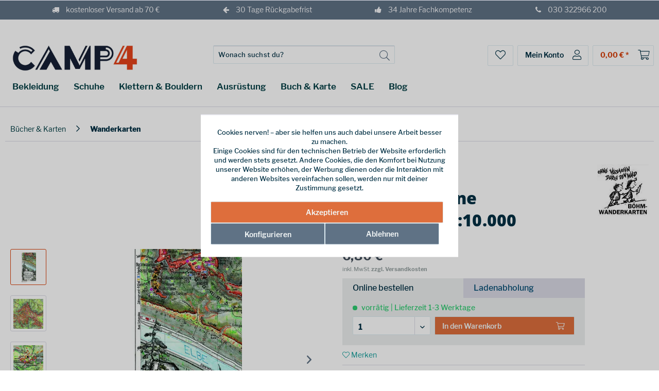

--- FILE ---
content_type: text/html; charset=UTF-8
request_url: https://www.camp4.de/rolf-boehm/schrammsteine-affensteine-1:10.000/
body_size: 27671
content:
<!DOCTYPE html> <html class="no-js" lang="de" itemscope="itemscope" itemtype="https://schema.org/WebPage"> <head> <meta charset="utf-8"> <meta name="author" content="" /> <meta name="robots" content="index,follow" /> <meta name="revisit-after" content="15 days" /> <meta name="keywords" content="" /> <meta name="description" content="Wanderkarte Sächsische Schweiz · Detailkarte, von den Schrammsteinen bis Lichtenhainer Wasserfall und Großer Winterberg," /> <meta property="og:type" content="product" /> <meta property="og:site_name" content="CAMP4" /> <meta property="og:url" content="https://www.camp4.de/rolf-boehm/schrammsteine-affensteine-1:10.000/" /> <meta property="og:title" content="Schrammsteine Affensteine 1:10.000" /> <meta property="og:description" content=" &amp;nbsp;Wanderkarte Sächsische Schweiz · Detailkarte, von den Schrammsteinen bis Lichtenhainer Wasserfall&amp;nbsp; und Großer Winterberg, Mit dabei die Affensteinpromenade " /> <meta property="og:image" content="https://www.camp4.de/media/image/6e/bd/b2/9783910181014_title_siz_10001.jpg" /> <meta name="twitter:card" content="product" /> <meta name="twitter:site" content="CAMP4" /> <meta name="twitter:title" content="Schrammsteine Affensteine 1:10.000" /> <meta name="twitter:description" content=" &amp;nbsp;Wanderkarte Sächsische Schweiz · Detailkarte, von den Schrammsteinen bis Lichtenhainer Wasserfall&amp;nbsp; und Großer Winterberg, Mit dabei die Affensteinpromenade " /> <meta name="twitter:image" content="https://www.camp4.de/media/image/6e/bd/b2/9783910181014_title_siz_10001.jpg" /> <meta property="product:brand" content="Rolf Böhm" /> <meta property="product:price" content="6,80" /> <meta property="product:product_link" content="https://www.camp4.de/rolf-boehm/schrammsteine-affensteine-1:10.000/" /> <meta itemprop="copyrightHolder" content="CAMP4" /> <meta itemprop="copyrightYear" content="2014" /> <meta itemprop="isFamilyFriendly" content="True" /> <meta itemprop="image" content="https://www.camp4.de/media/image/95/27/1a/Camp4_Wortmarke_dunkeliEuyph8AOLgG0.jpg" /> <meta name="viewport" content="width=device-width, initial-scale=1.0"> <meta name="mobile-web-app-capable" content="yes"> <meta name="apple-mobile-web-app-title" content="CAMP4 Berlin"> <meta name="apple-mobile-web-app-capable" content="yes"> <meta name="apple-mobile-web-app-status-bar-style" content="default"> <meta name="djwoFEEoij270292qe" content="Yes"> <link rel="apple-touch-icon-precomposed" href="https://www.camp4.de/media/image/af/0e/ef/Camp4_Favicon_blau.png"> <link rel="shortcut icon" href="https://www.camp4.de/media/image/af/0e/ef/Camp4_Favicon_blau.png"> <meta name="msapplication-navbutton-color" content="#D9400B" /> <meta name="application-name" content="CAMP4" /> <meta name="msapplication-starturl" content="https://www.camp4.de/" /> <meta name="msapplication-window" content="width=1024;height=768" /> <meta name="msapplication-TileImage" content="https://www.camp4.de/media/image/af/0e/ef/Camp4_Favicon_blau.png"> <meta name="msapplication-TileColor" content="#D9400B"> <meta name="theme-color" content="#D9400B" /> <link rel="canonical" href="https://www.camp4.de/rolf-boehm/schrammsteine-affensteine-1:10.000/" /> <title itemprop="name">Rolf Böhm Schrammsteine Affensteine 1:10.000 Wanderkarten im Camp4 kaufen </title> <link href="/web/cache/1767617769_d8956991b6425a7c590c41a19c4e6b24.css" media="all" rel="stylesheet" type="text/css" /> <noscript> <style> .emotion--overlay { display: none; } .emotion--overlay ~ .content-main { visibility: visible; } </style> </noscript> <script>
dataLayer = window.dataLayer || [];
// Clear the previous ecommerce object
dataLayer.push({ ecommerce: null });
// Push regular datalayer
dataLayer.push ({"pageTitle":"Schrammsteine Affensteine 1:10.000 | Wanderkarten | B\u00fccher & Karten | CAMP4","pageCategory":"Detail","pageSubCategory":"","pageCategoryID":24,"productCategoryPath":"","pageSubCategoryID":"","pageCountryCode":"de_DE","pageLanguageCode":"de","pageVersion":1,"pageTestVariation":"1","pageValue":1,"pageAttributes":"1","productID":1171,"productStyleID":"","productEAN":"9783910181014","productName":"Schrammsteine Affensteine 1:10.000","productPrice":"6.80","productCategory":null,"productCurrency":"EUR","productColor":"","productRealColor":"","productSku":"2000001617175"});
// Push new GA4 tags
dataLayer.push({"event":"view_item","ecommerce":{"currency":"EUR","value":"6.80","items":[{"item_id":"2000001617175","item_name":"Schrammsteine Affensteine 1:10.000","affiliation":"CAMP4","index":0,"item_brand":"Rolf B\u00f6hm","item_list_id":24,"item_list_name":"Category","price":"6.80","quantity":1,"item_category":"B\u00fccher & Karten","item_category1":"Wanderkarten"}]}});
// Push Remarketing tags
</script> <script>(function(w,d,s,l,i){w[l]=w[l]||[];w[l].push({'gtm.start':
new Date().getTime(),event:'gtm.js'});var f=d.getElementsByTagName(s)[0],
j=d.createElement(s),dl=l!='dataLayer'?'&l='+l:'';j.async=true;j.src=
'https://load.gtm.camp4.de/gxsvjeaj.js?id='+i+dl;f.parentNode.insertBefore(j,f);
})(window,document,'script','dataLayer','GTM-TV6SGSKQ');</script> <script>(function(w,d,s,l,i){w[l]=w[l]||[];w[l].push({'gtm.start':
new Date().getTime(),event:'gtm.js'});var f=d.getElementsByTagName(s)[0],
j=d.createElement(s),dl=l!='dataLayer'?'&l='+l:'';j.async=true;j.src=
'https://load.gtm.camp4.de/gxsvjeaj.js?id='+i+dl;f.parentNode.insertBefore(j,f);
})(window,document,'script','dataLayer','GTM-5DM48JLL');</script> <script>
window.basketData = {
hasData: false,
data:[]
};
</script> <div data-googleAnalytics="true" data-googleConversionID="" data-googleConversionLabel="" data-googleConversionLanguage="" data-googleTrackingID="UA-18856451-1" data-googleAnonymizeIp="1" data-googleOptOutCookie="" data-googleTrackingLibrary="ga" data-realAmount="" data-showCookieNote="1" data-cookieNoteMode="1" > </div> <script type="text/javascript">
var _paq = window._paq || [];
window.addEventListener('load', function () {
if ($.getCookiePreference('makairaTracking')) {
executeMakairaTracking();
}
});
function executeMakairaTracking() {
_paq.push(['enableLinkTracking']);
_paq.push([
'setEcommerceView',
'2000001617175',
'Schrammsteine Affensteine 1:10.000',
'Wanderkarten'
]);
_paq.push(['trackPageView']);
const ele = document.getElementsByName('sAddToBasket');
if (ele[0]) {
ele[0].addEventListener("submit", function () {
const quantitySelect = document.getElementById('sQuantity');
_paq.push([
"addEcommerceItem",
'2000001617175',
'Schrammsteine Affensteine 1:10.000',
'24',
'6.8',
quantitySelect.value
]);
const xmlHttp = new XMLHttpRequest();
xmlHttp.open("GET", 'https://www.camp4.de/checkout/ajaxAmount', false);
xmlHttp.send(null);
const response = JSON.parse(xmlHttp.response);
let cartTotal = response.amount;
cartTotal = cartTotal.match(/[+-]?\d+(\.\d+)?/g)[0];
_paq.push(["trackEcommerceCartUpdate", cartTotal]);
}, false);
}
function getCookie(cname) {
let name = cname + "=";
let decodedCookie = decodeURIComponent(document.cookie);
let ca = decodedCookie.split(';');
for (let i = 0; i < ca.length; i++) {
let c = ca[i];
while (c.charAt(0) == ' ') {
c = c.substring(1);
}
if (c.indexOf(name) == 0) {
return c.substring(name.length, c.length);
}
}
return "";
}
const makairaExperiments = getCookie('makairaExperiments');
if (makairaExperiments !== "") {
const experiments = JSON.parse(makairaExperiments);
for (let i = 0; i < experiments.length; i++) {
_paq.push(['trackEvent', 'abtesting', experiments[i].experiment, experiments[i].variation]);
}
}
(function() {
var u="https://piwik.makaira.io/";
_paq.push(['setTrackerUrl', u+'piwik.php']);
_paq.push(['setSiteId', "3"]);
var d=document, g=d.createElement('script'), s=d.getElementsByTagName('script')[0];
g.type='text/javascript'; g.async=true; g.defer=true; g.src=u+'piwik.js'; s.parentNode.insertBefore(g,s);
})();
}
</script> </head> <body class=" is--ctl-detail is--act-index " > <input type="hidden" id="jsLoadMethod" value="async">  <noscript> <iframe src="https://www.googletagmanager.com/ns.html?id=GTM-TV6SGSKQ" height="0" width="0" style="display:none;visibility:hidden"> </iframe> </noscript> <noscript> <iframe src="https://www.googletagmanager.com/ns.html?id=GTM-5DM48JLL" height="0" width="0" style="display:none;visibility:hidden"> </iframe> </noscript>  <div data-paypalUnifiedMetaDataContainer="true" data-paypalUnifiedRestoreOrderNumberUrl="https://www.camp4.de/widgets/PaypalUnifiedOrderNumber/restoreOrderNumber" class="is--hidden"> </div> <div> <div class="c-overlay"></div> <div class="page-wrap"> <noscript class="noscript-main"> <div class="alert is--warning"> <div class="alert--icon"> <i class="icon--element icon--warning"></i> </div> <div class="alert--content"> Um CAMP4 in vollem Umfang nutzen zu k&ouml;nnen, empfehlen wir Ihnen Javascript in Ihrem Browser zu aktiveren. </div> </div> </noscript>  <div developer="Code-Cap.com - Shopware InfoBar Pro (2-in-1) InfoBar & IconBar" id="iconBarStickyNo" class="notificationBar benefitsRow" style="background: rgba(95,114,133,1)"><div class="flexContainer" style="color:#f5f5f8"> <div class="flexItem"> <a style="color:#f5f5f8" href="/versand-und-kosten"> <i class="fa fa-truck" aria-hidden="true"></i> kostenloser Versand ab 70 € </a></div> <div class="flexItem"> <a style="color:#f5f5f8" href="/warenruecksendung-information"> <i class="fa fa-arrow-left" aria-hidden="true"></i> 30 Tage Rückgabefrist </a></div> <div class="flexItem"> <a style="color:#f5f5f8" href="/wir-ueber-uns"> <i class="fa fa-thumbs-up" aria-hidden="true"></i> 34 Jahre Fachkompetenz </a></div> <div class="flexItem"> <a style="color:#f5f5f8" href="tel:+4930322966200"> <i class="fa fa-phone" aria-hidden="true"></i> 030 322966 200 </a></div> </div></div> </div> <div id="header"> <header class="header-main"> <div class="top-bar"> <div class="container block-group"> <nav class="top-bar--navigation block" role="menubar">   </nav> </div> </div> <div class="container header--navigation"> <div class="logo-main block-group" role="banner"> <div class="logo--shop block"> <a class="logo--link" href="https://www.camp4.de/" title="CAMP4 - zur Startseite wechseln"> <picture> <source srcset="https://www.camp4.de/media/image/95/27/1a/Camp4_Wortmarke_dunkeliEuyph8AOLgG0.jpg" media="(min-width: 78.75em)"> <source srcset="https://www.camp4.de/media/image/95/27/1a/Camp4_Wortmarke_dunkeliEuyph8AOLgG0.jpg" media="(min-width: 64em)"> <source srcset="https://www.camp4.de/media/image/95/27/1a/Camp4_Wortmarke_dunkeliEuyph8AOLgG0.jpg" media="(min-width: 48em)"> <img srcset="https://www.camp4.de/media/image/5f/85/22/Camp4_mobile.jpg" alt="CAMP4 - zur Startseite wechseln" /> </picture> </a> </div> </div> <nav class="shop--navigation block-group"> <ul class="navigation--list block-group" role="menubar"> <li class="navigation--entry entry--menu-left" role="menuitem"> <a class="entry--link entry--trigger btn is--icon-left c-mobile-navigation__item-link--open" aria-label="Menü"> <i class="icon--menu"></i> Menü </a> </li> <li class="navigation--entry entry--search" role="menuitem" data-search="true" aria-haspopup="true" data-minLength="2"> <a class="btn entry--link entry--trigger" href="#show-hide--search" title="Suche anzeigen / schließen" aria-label="Suche anzeigen / schließen"> <i class="fal fa-search"></i> <span class="search--display">Suchen</span> </a> <form action="/search" method="get" class="main-search--form"> <input type="search" name="sSearch" aria-label="Suchbegriff..." class="main-search--field" autocomplete="off" autocapitalize="off" placeholder="Wonach suchst du?" maxlength="30" /> <button type="submit" class="main-search--button" aria-label="Suchen"> <i class="fal fa-search"></i> <span class="main-search--text">Suchen</span> </button> <div class="form--ajax-loader">&nbsp;</div> </form> <div class="main-search--results"></div> </li>  <li class="navigation--entry entry--notepad" role="menuitem"> <a href="https://www.camp4.de/note" title="Merkzettel" aria-label="Merkzettel" class="btn"> <i class="fal fa-heart"></i> </a> </li> <li class="navigation--entry entry--account with-slt" role="menuitem" data-offcanvas="true" data-offCanvasSelector=".account--dropdown-navigation"> <a href="https://www.camp4.de/account" title="Mein Konto" aria-label="Mein Konto" class="btn"> <i class="fal fa-user marm-icon-right"></i> <span class="account--display"> Mein Konto </span> </a> <div class="account--dropdown-navigation"> <div class="navigation--smartphone"> <div class="entry--close-off-canvas"> <a href="#close-account-menu" class="account--close-off-canvas" title="Menü schließen" aria-label="Menü schließen"> Menü schließen <i class="icon--arrow-right"></i> </a> </div> </div> <div class="account--menu is--rounded is--personalized"> <span class="navigation--headline"> Mein Konto </span> <div class="account--menu-container"> <ul class="sidebar--navigation navigation--list is--level0 show--active-items"> <li class="navigation--entry"> <span class="navigation--signin"> <a href="https://www.camp4.de/account#hide-registration" class="blocked--link btn is--primary navigation--signin-btn" data-collapseTarget="#registration" data-action="close"> Anmelden </a> <span class="navigation--register"> oder <a href="https://www.camp4.de/account#show-registration" class="blocked--link" data-collapseTarget="#registration" data-action="open"> registrieren </a> </span> </span> </li> <li class="navigation--entry"> <a href="https://www.camp4.de/account" title="Übersicht" class="navigation--link"> Übersicht </a> </li> <li class="navigation--entry"> <a href="https://www.camp4.de/account/profile" title="Persönliche Daten" class="navigation--link" rel="nofollow"> Persönliche Daten </a> </li> <li class="navigation--entry"> <a href="https://www.camp4.de/address/index/sidebar/" title="Adressen" class="navigation--link" rel="nofollow"> Adressen </a> </li> <li class="navigation--entry"> <a href="https://www.camp4.de/account/payment" title="Zahlungsarten" class="navigation--link" rel="nofollow"> Zahlungsarten </a> </li> <li class="navigation--entry"> <a href="https://www.camp4.de/account/orders" title="Bestellungen" class="navigation--link" rel="nofollow"> Bestellungen </a> </li> <li class="navigation--entry"> <a href="https://www.camp4.de/account/downloads" title="Sofortdownloads" class="navigation--link" rel="nofollow"> Sofortdownloads </a> </li> <li class="navigation--entry"> <a href="https://www.camp4.de/note" title="Merkzettel" class="navigation--link" rel="nofollow"> Merkzettel </a> </li> <li class="navigation--entry"> <a href="https://www.camp4.de/EasyCoupon/list" title="Meine Gutscheine" class="navigation--link"> Meine Gutscheine </a> </li> </ul> </div> </div> </div> </li> <li class="navigation--entry entry--cart" role="menuitem"> <a class="btn cart--link" href="https://www.camp4.de/checkout/cart" title="Warenkorb" aria-label="Warenkorb"> <span class="cart--display"> Warenkorb </span> <span class="badge is--primary is--minimal cart--quantity is--hidden">0</span> <i class="fal fa-shopping-cart marm-icon-right"></i> <span class="cart--amount"> 0,00&nbsp;&euro; * </span> </a> <div class="ajax-loader">&nbsp;</div> </li>  </ul> </nav> <div class="container--ajax-cart" data-collapse-cart="true"></div> </div> </header> <nav class="navigation-main"> <div class="container" data-menu-scroller="true" data-listSelector=".navigation--list.container" data-viewPortSelector=".navigation--list-wrapper"> <ul class="navigation--list container" role="menubar" itemscope="itemscope" itemtype="https://schema.org/SiteNavigationElement"> <li class="navigation--entry" role="menuitem"><a class="navigation--link" href="/outdoor-bekleidung/" data-catid="1" title="Bekleidung" aria-label="Bekleidung" itemprop="url"><span itemprop="name">Bekleidung</span></a></li><li class="navigation--entry" role="menuitem"><a class="navigation--link" href="/outdoor-schuhe/" data-catid="613b291e-c401-44ee-836f-cd3b9a61e4e4" title="Schuhe" aria-label="Schuhe" itemprop="url"><span itemprop="name">Schuhe</span></a></li><li class="navigation--entry" role="menuitem"><a class="navigation--link" href="/kletterausruestung/" data-catid="db70cdfb-6a85-48d4-9b4f-81b125a3e845" title="Klettern & Bouldern" aria-label="Klettern & Bouldern" itemprop="url"><span itemprop="name">Klettern & Bouldern</span></a></li><li class="navigation--entry" role="menuitem"><a class="navigation--link" href="/outdoor-ausruestung/" data-catid="aff76d34-0d7d-4244-9765-ff6ce1f7378f" title="Ausrüstung" aria-label="Ausrüstung" itemprop="url"><span itemprop="name">Ausrüstung</span></a></li><li class="navigation--entry" role="menuitem"><a class="navigation--link" href="/buecher-karten/" data-catid="05ca0486-2347-4ccd-8aad-aef8e47e09a9" title="Buch & Karte" aria-label="Buch & Karte" itemprop="url"><span itemprop="name">Buch & Karte</span></a></li><li class="navigation--entry" role="menuitem"><a class="navigation--link" href="/outlet/" data-catid="8011a627-3f3a-4c45-8f98-bf910c51b3b0" title="SALE" aria-label="SALE" itemprop="url"><span itemprop="name">SALE</span></a></li><li class="navigation--entry" role="menuitem"><a class="navigation--link" href="/blog/" data-catid="b6e69103-d775-4082-b89c-268b52f89066" title="Blog" aria-label="Blog" itemprop="url"><span itemprop="name">Blog</span></a></li> </ul> <div class="advanced-menu" data-advanced-menu="true" data-hoverDelay="250"> <div class="menu--container"> <div class="button-container"> <a href="/outdoor-bekleidung/" class="button--category" aria-label="Zur Kategorie Bekleidung" title="Zur Kategorie Bekleidung"> <i class="icon--arrow-right"></i> Zur Kategorie Bekleidung </a> <span class="button--close"> <i class="icon--cross"></i> </span> </div> <div class="content--wrapper has--content"> <ul class="menu--list menu--level-0 columns--4" style="width: 100%;"> <li class="menu--list-item item--level-0" style="width: 100%"> <a href="/outdoor-bekleidung/?p=1&amp;o=1&amp;n=48&amp;f=2" class="menu--list-item-link bold" data-catid="a950f359-9969-429c-acdc-981e22aabc97" aria-label="Männerkleidung" title="Männerkleidung">Männerkleidung</a> <ul class="menu--list menu--level-1 columns--4"> <li class="menu--list-item item--level-1"> <a href="/outdoor-jacken/?p=1&amp;o=1&amp;n=48&amp;f=2" class="menu--list-item-link" data-catid="6b6d624d-56dc-404c-af90-bfab287f97c8" aria-label="Outdoor Jacken" title="Outdoor Jacken">Outdoor Jacken</a> <ul class="menu--list menu--level-2 columns--4"> <li class="menu--list-item item--level-2"> <a href="/regenjacken/geschlecht_maenner/" class="menu--list-item-link" data-catid="50006709-a3b6-4b78-bf4f-e6a22c210fe9" aria-label="Regenjacken" title="Regenjacken">Regenjacken</a> </li> <li class="menu--list-item item--level-2"> <a href="/fleecejacken/geschlecht_maenner/" class="menu--list-item-link" data-catid="8934ba04-bf53-432a-9bed-2f2cd43b3e0f" aria-label="Fleecejacken" title="Fleecejacken">Fleecejacken</a> </li> </ul> </li> <li class="menu--list-item item--level-1"> <a href="/outdoor-hosen/?p=1&amp;o=1&amp;n=48&amp;f=2" class="menu--list-item-link" data-catid="d7fe4df1-f922-427d-a69b-9d9e36c2166d" aria-label="Outdoor Hosen" title="Outdoor Hosen">Outdoor Hosen</a> <ul class="menu--list menu--level-2 columns--4"> <li class="menu--list-item item--level-2"> <a href="/regenhosen/geschlecht_maenner/" class="menu--list-item-link" data-catid="d35dcb9a-a41e-4e0e-9fa1-375f5b16d503" aria-label="Regenhosen" title="Regenhosen">Regenhosen</a> </li> </ul> </li> <li class="menu--list-item item--level-1"> <a href="/outdoor-westen/?p=1&amp;o=1&amp;n=48&amp;f=2" class="menu--list-item-link" data-catid="c5c47f32-85ce-4aa4-bb4a-5bdbadbd0001" aria-label="Outdoor Westen" title="Outdoor Westen">Outdoor Westen</a> </li> <li class="menu--list-item item--level-1"> <a href="/pullover/?p=1&amp;o=1&amp;n=48&amp;f=2" class="menu--list-item-link" data-catid="eb01d1ba-b982-4e23-b078-8cea453867ac" aria-label="Pullover &amp; Hoodies" title="Pullover &amp; Hoodies">Pullover & Hoodies</a> </li> <li class="menu--list-item item--level-1"> <a href="/hemden/?p=1&amp;o=1&amp;n=48&amp;f=2" class="menu--list-item-link" data-catid="0137ec9a-7599-4bad-90a5-6da8406f56fb" aria-label="Hemden &amp; T-Shirts" title="Hemden &amp; T-Shirts">Hemden & T-Shirts</a> </li> <li class="menu--list-item item--level-1"> <a href="/funktionsunterwaesche/geschlecht_maenner/" class="menu--list-item-link" data-catid="80a1164e-e285-46b3-a50a-264aa120df75" aria-label="Funktionswäsche" title="Funktionswäsche">Funktionswäsche</a> </li> <li class="menu--list-item item--level-1"> <a href="/handschuhe/?p=1&amp;o=1&amp;n=48&amp;f=2" class="menu--list-item-link" data-catid="df5832a2-0130-4eb5-a627-ce013b81562d" aria-label="Handschuhe" title="Handschuhe">Handschuhe</a> </li> <li class="menu--list-item item--level-1"> <a href="/outdoor-bekleidung/?p=1&amp;o=1&amp;n=48&amp;f=2" class="menu--list-item-link more" data-catid="b18eb4e8-7945-44e3-b3ad-1aff472f0eed" aria-label="alle anzeigen" title="alle anzeigen">alle anzeigen</a> </li> </ul> </li> <li class="menu--list-item item--level-0" style="width: 100%"> <a href="/outdoor-bekleidung/geschlecht_frauen/" class="menu--list-item-link" data-catid="82e97b90-d088-4c74-b11d-daa36d37595c" aria-label="Frauenbekleidung" title="Frauenbekleidung">Frauenbekleidung</a> <ul class="menu--list menu--level-1 columns--4"> <li class="menu--list-item item--level-1"> <a href="/outdoor-jacken/?p=1&amp;o=1&amp;n=48&amp;f=15" class="menu--list-item-link" data-catid="c5029f4f-3d38-4b69-a16b-291cbd1f0a8b" aria-label="Outdoor Jacken" title="Outdoor Jacken">Outdoor Jacken</a> <ul class="menu--list menu--level-2 columns--4"> <li class="menu--list-item item--level-2"> <a href="/regenjacken/geschlecht_frauen/" class="menu--list-item-link" data-catid="ab8a0ea2-bb87-4a83-b23d-bdeb941bfee4" aria-label="Regenjacken" title="Regenjacken">Regenjacken</a> </li> <li class="menu--list-item item--level-2"> <a href="/fleecejacken/geschlecht_frauen/" class="menu--list-item-link" data-catid="7607a38b-503c-4b62-9d79-da867bc01860" aria-label="Fleecejacken" title="Fleecejacken">Fleecejacken</a> </li> </ul> </li> <li class="menu--list-item item--level-1"> <a href="/outdoor-hosen/geschlecht_frauen/-" class="menu--list-item-link" data-catid="e53c403e-58a8-4025-9e75-50a7b04656b5" aria-label="Outdoor Hosen" title="Outdoor Hosen">Outdoor Hosen</a> <ul class="menu--list menu--level-2 columns--4"> <li class="menu--list-item item--level-2"> <a href="/regenhosen/?p=1&amp;o=1&amp;n=48&amp;f=15" class="menu--list-item-link" data-catid="94a07b88-6cde-4803-930b-c88bd2767f60" aria-label="Regenhosen" title="Regenhosen">Regenhosen</a> </li> </ul> </li> <li class="menu--list-item item--level-1"> <a href="/outdoor-westen/?p=1&amp;o=1&amp;n=48&amp;f=15" class="menu--list-item-link" data-catid="e6eab3f4-78b1-4cca-8d90-4d7e856b3052" aria-label="Outdoor Westen" title="Outdoor Westen">Outdoor Westen</a> </li> <li class="menu--list-item item--level-1"> <a href="/pullover/?p=1&amp;o=1&amp;n=48&amp;f=15" class="menu--list-item-link" data-catid="298be2fb-eddd-458f-a9b8-a566db532840" aria-label="Pullover &amp; Hoodies" title="Pullover &amp; Hoodies">Pullover & Hoodies</a> </li> <li class="menu--list-item item--level-1"> <a href="/hemden/?p=1&amp;o=1&amp;n=48&amp;f=15" class="menu--list-item-link" data-catid="4bb3e902-93cb-478e-83fa-2603119082d4" aria-label="Hemden &amp; T-shirts" title="Hemden &amp; T-shirts">Hemden & T-shirts</a> </li> <li class="menu--list-item item--level-1"> <a href="/funktionsunterwaesche/geschlecht_frauen/" class="menu--list-item-link" data-catid="08885be2-d300-4949-aa95-2bbd9da464f4" aria-label="Funktionswäsche" title="Funktionswäsche">Funktionswäsche</a> </li> <li class="menu--list-item item--level-1"> <a href="/handschuhe/?p=1&amp;o=1&amp;n=48&amp;f=15" class="menu--list-item-link" data-catid="a60f764e-c679-457d-808d-1a3b94c324b1" aria-label="Handschuhe" title="Handschuhe">Handschuhe</a> </li> <li class="menu--list-item item--level-1"> <a href="/outdoor-bekleidung/?p=1&amp;o=1&amp;n=48&amp;f=15" class="menu--list-item-link more" data-catid="14d94a77-8c77-4f4b-b5ba-82bd7030319d" aria-label="alle anzeigen" title="alle anzeigen">alle anzeigen</a> </li> </ul> </li> <li class="menu--list-item item--level-0" style="width: 100%"> <a href="/outdoor-bekleidung/?p=1&amp;o=1&amp;n=48&amp;f=33" class="menu--list-item-link" data-catid="13c1e060-883d-4718-a2bb-789035c41230" aria-label="Kinderbekleidung" title="Kinderbekleidung">Kinderbekleidung</a> <ul class="menu--list menu--level-1 columns--4"> <li class="menu--list-item item--level-1"> <a href="/outdoor-jacken/?p=1&amp;o=1&amp;n=48&amp;f=33" class="menu--list-item-link" data-catid="96f006f6-9013-4853-8425-8503ad48254b" aria-label="Outdoor Jacken" title="Outdoor Jacken">Outdoor Jacken</a> </li> <li class="menu--list-item item--level-1"> <a href="/outdoor-hosen/?p=1&amp;o=1&amp;n=48&amp;f=33" class="menu--list-item-link" data-catid="5bcce4ea-e76a-4cd0-8431-b727ebb6ba57" aria-label="Outdoor Hosen" title="Outdoor Hosen">Outdoor Hosen</a> </li> <li class="menu--list-item item--level-1"> <a href="/pullover/?p=1&amp;o=1&amp;n=48&amp;f=33" class="menu--list-item-link" data-catid="9f9de21e-8e49-4843-86c7-74a189c9f4e7" aria-label="Pullover &amp; Hoodies" title="Pullover &amp; Hoodies">Pullover & Hoodies</a> </li> <li class="menu--list-item item--level-1"> <a href="/hemden/?p=1&amp;o=1&amp;n=48&amp;f=33" class="menu--list-item-link" data-catid="4ab58ae4-c20c-45bf-9f25-52344b294a78" aria-label="Hemden &amp; T-Shirts" title="Hemden &amp; T-Shirts">Hemden & T-Shirts</a> </li> <li class="menu--list-item item--level-1"> <a href="/funktionsunterwaesche/?p=1&amp;o=1&amp;n=48&amp;f=33" class="menu--list-item-link" data-catid="60d8c871-37f3-4a8b-92d5-251690b2ccad" aria-label="Funktionswäsche" title="Funktionswäsche">Funktionswäsche</a> </li> <li class="menu--list-item item--level-1"> <a href="/handschuhe/?p=1&amp;o=1&amp;n=48&amp;f=33" class="menu--list-item-link" data-catid="83e2d1c1-7d6c-4536-a0d5-ae168f33e272" aria-label="Handschuhe" title="Handschuhe">Handschuhe</a> </li> <li class="menu--list-item item--level-1"> <a href="/outdoor-bekleidung/?p=1&amp;o=1&amp;n=48&amp;f=33" class="menu--list-item-link more" data-catid="7f9dc6bb-944b-4563-b107-9bddcfbe201f" aria-label="alle anzeigen" title="alle anzeigen">alle anzeigen</a> </li> </ul> </li> <li class="menu--list-item item--level-0" style="width: 100%"> <a href="/outdoor-bekleidung/" class="menu--list-item-link" data-catid="f329a35f-a500-448f-9b2e-dbc08be8e805" aria-label="Sonstiges" title="Sonstiges">Sonstiges</a> <ul class="menu--list menu--level-1 columns--4"> <li class="menu--list-item item--level-1"> <a href="/kopfbedeckungen/" class="menu--list-item-link" data-catid="135d0c4e-4f17-49dd-adf0-4cfe9de83f3f" aria-label="Kopfbedeckungen" title="Kopfbedeckungen">Kopfbedeckungen</a> </li> <li class="menu--list-item item--level-1"> <a href="/kleider-roecke/" class="menu--list-item-link" data-catid="1c21aafd-6f17-4545-8a1c-bfdf6acebe37" aria-label="Kleider &amp; Röcke" title="Kleider &amp; Röcke">Kleider & Röcke</a> </li> <li class="menu--list-item item--level-1"> <a href="/outdoor-socken/" class="menu--list-item-link" data-catid="cb4f5d50-361f-48f6-b2e2-2834dcfdb8bd" aria-label="Outdoor Socken" title="Outdoor Socken">Outdoor Socken</a> </li> <li class="menu--list-item item--level-1"> <a href="/accessoires/" class="menu--list-item-link" data-catid="273db642-b207-4a39-bd97-467f2bff1762" aria-label="Accessoires" title="Accessoires">Accessoires</a> </li> <li class="menu--list-item item--level-1"> <a href="/bekleidungspflege/" class="menu--list-item-link" data-catid="af822f6c-381e-4690-ae0d-6da5a4bd4a05" aria-label="Bekleidungspflege" title="Bekleidungspflege">Bekleidungspflege</a> </li> <li class="menu--list-item item--level-1"> <a href="/mueckenschutzbekleidung/" class="menu--list-item-link" data-catid="d5e1ab96-0366-4e4d-b12a-d64d26dd7d2d" aria-label="Mückenabwehrbekleidung" title="Mückenabwehrbekleidung">Mückenabwehrbekleidung</a> </li> <li class="menu--list-item item--level-1"> <a href="/gutscheine/" class="menu--list-item-link" data-catid="9b8619bf-13e7-4858-b1f9-5c1714c8c4d6" aria-label="CAMP4 Gutscheine" title="CAMP4 Gutscheine">CAMP4 Gutscheine</a> </li> </ul> </li> </ul> </div> </div> <div class="menu--container"> <div class="button-container"> <a href="/outdoor-schuhe/" class="button--category" aria-label="Zur Kategorie Schuhe" title="Zur Kategorie Schuhe"> <i class="icon--arrow-right"></i> Zur Kategorie Schuhe </a> <span class="button--close"> <i class="icon--cross"></i> </span> </div> <div class="content--wrapper has--content"> <ul class="menu--list menu--level-0 columns--4" style="width: 100%;"> <li class="menu--list-item item--level-0" style="width: 100%"> <a href="/outdoor-schuhe/geschlecht_maenner/" class="menu--list-item-link" data-catid="9157c684-bc95-4df1-9714-62c141875ede" aria-label="Männer Outdoorschuhe" title="Männer Outdoorschuhe">Männer Outdoorschuhe</a> <ul class="menu--list menu--level-1 columns--4"> <li class="menu--list-item item--level-1"> <a href="/Wanderschuhe/geschlecht_maenner/" class="menu--list-item-link" data-catid="4ccb72d0-b416-4dff-ad4d-4697dea0306b" aria-label="Wanderschuhe" title="Wanderschuhe">Wanderschuhe</a> </li> <li class="menu--list-item item--level-1"> <a href="/winterschuhe/geschlecht_maenner/" class="menu--list-item-link" data-catid="d7724aba-3089-4e29-accc-e81a7dac1c0c" aria-label="Winterschuhe" title="Winterschuhe">Winterschuhe</a> </li> <li class="menu--list-item item--level-1"> <a href="/Freizeitschuhe/geschlecht_maenner/" class="menu--list-item-link" data-catid="73c1ca80-fd42-4ee7-8aa7-46455b47eaf0" aria-label="Freizeitschuhe" title="Freizeitschuhe">Freizeitschuhe</a> </li> <li class="menu--list-item item--level-1"> <a href="/Barfussschuhe/geschlecht_maenner/" class="menu--list-item-link" data-catid="ae1e2406-5ba5-455c-be63-d118026180a8" aria-label="Barfußschuhe" title="Barfußschuhe">Barfußschuhe</a> </li> <li class="menu--list-item item--level-1"> <a href="/Zustiegsschuhe/geschlecht_maenner/" class="menu--list-item-link" data-catid="91d52cb2-778e-48ae-944d-4c63fb64115e" aria-label="Zustiegsschuhe" title="Zustiegsschuhe">Zustiegsschuhe</a> </li> <li class="menu--list-item item--level-1"> <a href="/bergschuhe/geschlecht_maenner/" class="menu--list-item-link" data-catid="f17a41c6-3a72-442b-bcbb-a98df27f195c" aria-label="Bergschuhe" title="Bergschuhe">Bergschuhe</a> </li> <li class="menu--list-item item--level-1"> <a href="/huettenschuhe/geschlecht_maenner/" class="menu--list-item-link" data-catid="feef6418-31ec-4e40-9971-6fd7b420d614" aria-label="Hüttenschuhe" title="Hüttenschuhe">Hüttenschuhe</a> </li> <li class="menu--list-item item--level-1"> <a href="/trekkingsandalen/geschlecht_maenner/" class="menu--list-item-link" data-catid="00186cd6-67bc-4915-a2ed-f1e7b3a399b0" aria-label="Sandalen" title="Sandalen">Sandalen</a> </li> </ul> </li> <li class="menu--list-item item--level-0" style="width: 100%"> <a href="/outdoor-schuhe/?p=1&amp;o=1&amp;n=48&amp;f=15" class="menu--list-item-link" data-catid="e8192836-9659-434d-9180-dc5eaf2b65ef" aria-label="Frauen Outdoorschuhe" title="Frauen Outdoorschuhe">Frauen Outdoorschuhe</a> <ul class="menu--list menu--level-1 columns--4"> <li class="menu--list-item item--level-1"> <a href="/wanderschuhe/?p=1&amp;o=1&amp;n=48&amp;f=15" class="menu--list-item-link" data-catid="e81a82fe-7ca1-491d-87f2-769a906ad94b" aria-label="Wanderschuhe" title="Wanderschuhe">Wanderschuhe</a> </li> <li class="menu--list-item item--level-1"> <a href="/winterschuhe/?p=1&amp;o=1&amp;n=48&amp;f=15" class="menu--list-item-link" data-catid="daf43a17-44a2-4f79-9566-a309ece2a1c8" aria-label="Winterschuhe" title="Winterschuhe">Winterschuhe</a> </li> <li class="menu--list-item item--level-1"> <a href="/freizeitschuhe/?p=1&amp;o=1&amp;n=48&amp;f=15" class="menu--list-item-link" data-catid="baff839f-15f2-42c7-831c-baa6622fc80c" aria-label="Freizeitschuhe" title="Freizeitschuhe">Freizeitschuhe</a> </li> <li class="menu--list-item item--level-1"> <a href="/barfussschuhe/?p=1&amp;o=1&amp;n=48&amp;f=15" class="menu--list-item-link" data-catid="ada05e5d-f2e4-46e8-bf58-5f01deb995e3" aria-label="Barfußschuhe" title="Barfußschuhe">Barfußschuhe</a> </li> <li class="menu--list-item item--level-1"> <a href="/zustiegsschuhe/?p=1&amp;o=1&amp;n=48&amp;f=15" class="menu--list-item-link" data-catid="18b5e85b-24c8-4d58-9481-bf5c83e1ec42" aria-label="Zustiegsschuhe" title="Zustiegsschuhe">Zustiegsschuhe</a> </li> <li class="menu--list-item item--level-1"> <a href="/bergschuhe/?p=1&amp;o=1&amp;n=48&amp;f=15" class="menu--list-item-link" data-catid="64d9cb02-9506-4d2a-a53a-bf013d3c06d0" aria-label="Bergschuhe" title="Bergschuhe">Bergschuhe</a> </li> <li class="menu--list-item item--level-1"> <a href="/huettenschuhe/?p=1&amp;o=1&amp;n=48&amp;f=15" class="menu--list-item-link" data-catid="2d223cc0-0ceb-42fa-ada8-2e229302c62b" aria-label="Hüttenschuhe" title="Hüttenschuhe">Hüttenschuhe</a> </li> <li class="menu--list-item item--level-1"> <a href="/trekkingsandalen/?p=1&amp;o=1&amp;n=48&amp;f=15" class="menu--list-item-link" data-catid="6cb1aeb8-6a21-4115-896d-cc4c5d5aefac" aria-label="Sandalen" title="Sandalen">Sandalen</a> </li> </ul> </li> <li class="menu--list-item item--level-0" style="width: 100%"> <a href="/outdoor-schuhe/geschlecht_kinder/-" class="menu--list-item-link" data-catid="52dac64e-88e8-43c2-8efa-507248a22c05" aria-label="Kinder Outdoorschuhe" title="Kinder Outdoorschuhe">Kinder Outdoorschuhe</a> <ul class="menu--list menu--level-1 columns--4"> <li class="menu--list-item item--level-1"> <a href="/wanderschuhe/?p=1&amp;o=1&amp;n=48&amp;f=33" class="menu--list-item-link" data-catid="d29e9635-ca70-4c28-8735-05f2f3c5dd41" aria-label="Wanderschuhe" title="Wanderschuhe">Wanderschuhe</a> </li> <li class="menu--list-item item--level-1"> <a href="/winterschuhe/?p=1&amp;o=1&amp;n=48&amp;f=33" class="menu--list-item-link" data-catid="d54bd2e8-5a52-41c2-9ea1-53a442c8d1a2" aria-label="Winterschuhe" title="Winterschuhe">Winterschuhe</a> </li> <li class="menu--list-item item--level-1"> <a href="/freizeitschuhe/?p=1&amp;o=1&amp;n=48&amp;f=33" class="menu--list-item-link" data-catid="f15a629d-8098-4550-b9d8-4d1a83799837" aria-label="Freizeitschuhe" title="Freizeitschuhe">Freizeitschuhe</a> </li> <li class="menu--list-item item--level-1"> <a href="/huettenschuhe/?p=1&amp;o=1&amp;n=48&amp;f=33" class="menu--list-item-link" data-catid="77bc07a3-14b9-426b-9928-33117b0cd301" aria-label="Hüttenschuhe" title="Hüttenschuhe">Hüttenschuhe</a> </li> <li class="menu--list-item item--level-1"> <a href="/trekkingsandalen/?p=1&amp;o=1&amp;n=48&amp;f=33" class="menu--list-item-link" data-catid="33e96cc8-0863-4748-927c-fb11d3cb7589" aria-label="Sandalen" title="Sandalen">Sandalen</a> </li> </ul> </li> <li class="menu--list-item item--level-0" style="width: 100%"> <a href="/outdoor-socken/" class="menu--list-item-link" data-catid="0e17b59c-2a5d-41f1-b224-d94185d1e421" aria-label="Sonstiges" title="Sonstiges">Sonstiges</a> <ul class="menu--list menu--level-1 columns--4"> <li class="menu--list-item item--level-1"> <a href="/outdoor-socken/" class="menu--list-item-link" data-catid="d6787810-964f-4bb5-8c75-bb04ca17cc99" aria-label="Socken" title="Socken">Socken</a> </li> <li class="menu--list-item item--level-1"> <a href="/gamaschen/" class="menu--list-item-link" data-catid="55354a83-094d-4b34-a820-04a65decbef0" aria-label="Gamaschen" title="Gamaschen">Gamaschen</a> </li> <li class="menu--list-item item--level-1"> <a href="/steigeisen/" class="menu--list-item-link" data-catid="4ab38d11-3d37-4981-8f62-89b0e0223596" aria-label="Steigeisen und Grödel" title="Steigeisen und Grödel">Steigeisen und Grödel</a> </li> <li class="menu--list-item item--level-1"> <a href="/schuhzubehoer/" class="menu--list-item-link" data-catid="6cef8854-3c65-4c64-a762-392a5a6296eb" aria-label="Schuhzubehör" title="Schuhzubehör">Schuhzubehör</a> </li> <li class="menu--list-item item--level-1"> <a href="/gutscheine/" class="menu--list-item-link" data-catid="47474865-0bae-4037-a9b6-a79ea3a40fee" aria-label="CAMP4 Gutscheine" title="CAMP4 Gutscheine">CAMP4 Gutscheine</a> </li> </ul> </li> </ul> </div> </div> <div class="menu--container"> <div class="button-container"> <a href="/kletterausruestung/" class="button--category" aria-label="Zur Kategorie Klettern &amp; Bouldern" title="Zur Kategorie Klettern &amp; Bouldern"> <i class="icon--arrow-right"></i> Zur Kategorie Klettern & Bouldern </a> <span class="button--close"> <i class="icon--cross"></i> </span> </div> <div class="content--wrapper has--content"> <ul class="menu--list menu--level-0 columns--4" style="width: 100%;"> <li class="menu--list-item item--level-0" style="width: 100%"> <a href="/kletterbekleidung/" class="menu--list-item-link" data-catid="14127a1f-d16b-4490-98ca-dd31e878d93b" aria-label="Kletterhosen" title="Kletterhosen">Kletterhosen</a> <ul class="menu--list menu--level-1 columns--4"> <li class="menu--list-item item--level-1"> <a href="/kletterbekleidung/geschlecht_maenner/" class="menu--list-item-link" data-catid="5dfda223-91b7-40bb-834d-653c5f15cae7" aria-label="Kletterhosen Männer" title="Kletterhosen Männer">Kletterhosen Männer</a> </li> <li class="menu--list-item item--level-1"> <a href="/kletterbekleidung/geschlecht_frauen/" class="menu--list-item-link" data-catid="c01000f0-0bff-426f-a107-9563fe92a296" aria-label="Kletterhosen Frauen" title="Kletterhosen Frauen">Kletterhosen Frauen</a> </li> <li class="menu--list-item item--level-1"> <a href="/kletterbekleidung/geschlecht_kinder/" class="menu--list-item-link" data-catid="4b61ef3d-aadf-45e3-95f9-d3661ae4fbc5" aria-label="Kletterhosen Kinder" title="Kletterhosen Kinder">Kletterhosen Kinder</a> </li> </ul> </li> <li class="menu--list-item item--level-0" style="width: 100%"> <a href="/klettergurte/" class="menu--list-item-link" data-catid="7121b127-0553-4e1a-a257-f6a3f4a4e2e5" aria-label="Klettergurte" title="Klettergurte">Klettergurte</a> </li> <li class="menu--list-item item--level-0" style="width: 100%"> <a href="/kletterhelme/" class="menu--list-item-link" data-catid="ae503d9f-8504-4238-95fb-853434c849d1" aria-label="Kletterhelme" title="Kletterhelme">Kletterhelme</a> </li> <li class="menu--list-item item--level-0" style="width: 100%"> <a href="/klettersteige/" class="menu--list-item-link" data-catid="e1f994a0-fdba-4aea-b078-f57be5bfb869" aria-label="Klettersteig" title="Klettersteig">Klettersteig</a> </li> <li class="menu--list-item item--level-0" style="width: 100%"> <a href="/kletterschuhe/" class="menu--list-item-link" data-catid="a0dae89c-9e1a-4b1a-9337-90cf6b307611" aria-label="Kletterschuhe" title="Kletterschuhe">Kletterschuhe</a> <ul class="menu--list menu--level-1 columns--4"> <li class="menu--list-item item--level-1"> <a href="/kletterschuhe/geschlecht_maenner/" class="menu--list-item-link" data-catid="fdcd3f75-8a72-4b8c-8e8a-62738b0df0ca" aria-label="Kletterschuhe Männer" title="Kletterschuhe Männer">Kletterschuhe Männer</a> </li> <li class="menu--list-item item--level-1"> <a href="/kletterschuhe/geschlecht_frauen/" class="menu--list-item-link" data-catid="0bd515e2-7805-4ebe-a38c-5f19f626fd8d" aria-label="Kletterschuhe Frauen" title="Kletterschuhe Frauen">Kletterschuhe Frauen</a> </li> <li class="menu--list-item item--level-1"> <a href="/kletterschuhe/geschlecht_kinder/" class="menu--list-item-link" data-catid="d4343ca4-c357-4c03-97c3-7e5b33939033" aria-label="Kletterschuhe Kinder" title="Kletterschuhe Kinder">Kletterschuhe Kinder</a> </li> </ul> </li> <li class="menu--list-item item--level-0" style="width: 100%"> <a href="/karabiner/" class="menu--list-item-link" data-catid="881d944b-8a45-4f8e-aea5-0a39b6a7b574" aria-label="Karabiner" title="Karabiner">Karabiner</a> </li> <li class="menu--list-item item--level-0" style="width: 100%"> <a href="/expressen/" class="menu--list-item-link" data-catid="071829da-b467-4eb5-a01d-80ad5b627e3b" aria-label="Express-Sets" title="Express-Sets">Express-Sets</a> </li> <li class="menu--list-item item--level-0" style="width: 100%"> <a href="/sicherungs-abseilgeraete/" class="menu--list-item-link" data-catid="87ba0986-24f2-4e59-bd87-ac65b159d395" aria-label="Sichern &amp; Abseilen" title="Sichern &amp; Abseilen">Sichern & Abseilen</a> </li> <li class="menu--list-item item--level-0" style="width: 100%"> <a href="/eisklettern/" class="menu--list-item-link" data-catid="77f69e36-bf1d-4ba8-8e3c-cb2474717e8b" aria-label="Bergsteigen" title="Bergsteigen">Bergsteigen</a> <ul class="menu--list menu--level-1 columns--4"> <li class="menu--list-item item--level-1"> <a href="/eispickel/" class="menu--list-item-link" data-catid="8f51db5b-e967-4692-88ee-04d92b84c5e9" aria-label="Eispickel" title="Eispickel">Eispickel</a> </li> <li class="menu--list-item item--level-1"> <a href="/steigeisen/" class="menu--list-item-link" data-catid="7ce274fb-6b76-439a-b255-a593696ee4c7" aria-label="Steigeisen" title="Steigeisen">Steigeisen</a> </li> <li class="menu--list-item item--level-1"> <a href="/eisschrauben/" class="menu--list-item-link" data-catid="42489edb-e03c-4846-98fb-8775d35ed5bd" aria-label="Eisschrauben" title="Eisschrauben">Eisschrauben</a> </li> </ul> </li> <li class="menu--list-item item--level-0" style="width: 100%"> <a href="/kletterseile/" class="menu--list-item-link" data-catid="bded7204-5842-4002-896d-42f9c98bf08b" aria-label="Kletterseile" title="Kletterseile">Kletterseile</a> </li> <li class="menu--list-item item--level-0" style="width: 100%"> <a href="/seilsaecke/" class="menu--list-item-link" data-catid="0afc51b6-84fc-448e-a12f-679e18946813" aria-label="Seilsäcke" title="Seilsäcke">Seilsäcke</a> </li> <li class="menu--list-item item--level-0" style="width: 100%"> <a href="/reepschnuere/" class="menu--list-item-link" data-catid="1ba57c0c-d39d-40b2-8da4-483a5d55cf2d" aria-label="Schlingen" title="Schlingen">Schlingen</a> </li> <li class="menu--list-item item--level-0" style="width: 100%"> <a href="/kletterausruestung/" class="menu--list-item-link" data-catid="f7765666-65ab-4c36-82f5-15919de91024" aria-label="Sonstiges" title="Sonstiges">Sonstiges</a> <ul class="menu--list menu--level-1 columns--4"> <li class="menu--list-item item--level-1"> <a href="/bouldern/" class="menu--list-item-link" data-catid="f2748ae5-a703-4895-9320-7d85662019fb" aria-label="Bouldern/Training" title="Bouldern/Training">Bouldern/Training</a> </li> <li class="menu--list-item item--level-1"> <a href="/kletterfuehrer/" class="menu--list-item-link" data-catid="7fd46989-3a68-418d-814a-568efe34b5ba" aria-label="Kletterführer" title="Kletterführer">Kletterführer</a> </li> <li class="menu--list-item item--level-1"> <a href="/industrieklettern/" class="menu--list-item-link" data-catid="75e628ec-2334-4d61-b699-4c508d77c04f" aria-label="Industrieklettern" title="Industrieklettern">Industrieklettern</a> </li> </ul> </li> <li class="menu--list-item item--level-0" style="width: 100%"> <a href="/chalkbags/" class="menu--list-item-link" data-catid="ef4a650a-4d75-4c17-abc4-c532c494d3c6" aria-label="Chalk &amp; Bags" title="Chalk &amp; Bags">Chalk & Bags</a> </li> <li class="menu--list-item item--level-0" style="width: 100%"> <a href="/friends-klemmgeraete/" class="menu--list-item-link" data-catid="6003614b-1164-4890-b07b-35eb24894505" aria-label="Absicherung" title="Absicherung">Absicherung</a> </li> <li class="menu--list-item item--level-0" style="width: 100%"> <a href="/slacklines/" class="menu--list-item-link" data-catid="13a5b867-3587-4fc7-a1a7-484100056708" aria-label="Slackline" title="Slackline">Slackline</a> </li> </ul> </div> </div> <div class="menu--container"> <div class="button-container"> <a href="/outdoor-ausruestung/" class="button--category" aria-label="Zur Kategorie Ausrüstung" title="Zur Kategorie Ausrüstung"> <i class="icon--arrow-right"></i> Zur Kategorie Ausrüstung </a> <span class="button--close"> <i class="icon--cross"></i> </span> </div> <div class="content--wrapper has--content"> <ul class="menu--list menu--level-0 columns--4" style="width: 100%;"> <li class="menu--list-item item--level-0" style="width: 100%"> <a href="/raucksack-und-tasche/" class="menu--list-item-link" data-catid="96f770f2-4308-4874-91ad-21205e05c494" aria-label="Rucksäcke &amp; Taschen" title="Rucksäcke &amp; Taschen">Rucksäcke & Taschen</a> <ul class="menu--list menu--level-1 columns--4"> <li class="menu--list-item item--level-1"> <a href="/rucksaecke/" class="menu--list-item-link" data-catid="ec33e940-a33d-4aae-bbe8-5e0d22e96969" aria-label="Rucksäcke" title="Rucksäcke">Rucksäcke</a> <ul class="menu--list menu--level-2 columns--4"> <li class="menu--list-item item--level-2"> <a href="/wanderrucksaecke/" class="menu--list-item-link" data-catid="a321fc13-27ca-45b7-b99c-4decfdb6756c" aria-label="Wanderrucksäcke" title="Wanderrucksäcke">Wanderrucksäcke</a> </li> </ul> </li> <li class="menu--list-item item--level-1"> <a href="/taschen/" class="menu--list-item-link" data-catid="d1bd2487-0812-4b36-80bd-154b1e97b0b3" aria-label="Taschen" title="Taschen">Taschen</a> <ul class="menu--list menu--level-2 columns--4"> <li class="menu--list-item item--level-2"> <a href="/fahrradtaschen/" class="menu--list-item-link" data-catid="05c7fa9a-2855-4284-b171-c71ec4549e64" aria-label="Fahrradtaschen" title="Fahrradtaschen">Fahrradtaschen</a> </li> </ul> </li> <li class="menu--list-item item--level-1"> <a href="/rucksaecke/" class="menu--list-item-link more" data-catid="56db22ec-0787-4a33-8919-d1aa1e0594ac" aria-label="alle anzeigen" title="alle anzeigen">alle anzeigen</a> </li> </ul> </li> <li class="menu--list-item item--level-0" style="width: 100%"> <a href="/outdoor-kueche/" class="menu--list-item-link" data-catid="9a0f4f72-bb07-4359-8db7-04a7da344114" aria-label="Outdoorküche" title="Outdoorküche">Outdoorküche</a> <ul class="menu--list menu--level-1 columns--4"> <li class="menu--list-item item--level-1"> <a href="/toepfe-pfannen/" class="menu--list-item-link" data-catid="5649ebb8-6bb4-4e91-ac46-f155140666a0" aria-label="Töpfe &amp; Pfannen" title="Töpfe &amp; Pfannen">Töpfe & Pfannen</a> </li> <li class="menu--list-item item--level-1"> <a href="/outdoor-kocher/" class="menu--list-item-link" data-catid="a69996a5-863f-4f10-9d75-92f48b5510f2" aria-label="Outdoor Kocher" title="Outdoor Kocher">Outdoor Kocher</a> </li> <li class="menu--list-item item--level-1"> <a href="/outdoor-lebensmittel/" class="menu--list-item-link" data-catid="a0b5c1e5-14f7-43e0-87a9-ae41c7e8b133" aria-label="Outdoor Lebensmittel" title="Outdoor Lebensmittel">Outdoor Lebensmittel</a> </li> <li class="menu--list-item item--level-1"> <a href="/trinkflaschen/" class="menu--list-item-link" data-catid="224855fc-2911-4b06-8250-dbacd33743ba" aria-label="Trinkflaschen" title="Trinkflaschen">Trinkflaschen</a> </li> <li class="menu--list-item item--level-1"> <a href="/outdoorkaffee/" class="menu--list-item-link" data-catid="6cea5663-005d-4457-9279-4505346ed4f7" aria-label="Kaffee &amp; Tee" title="Kaffee &amp; Tee">Kaffee & Tee</a> </li> <li class="menu--list-item item--level-1"> <a href="/wasseraufbereitung/" class="menu--list-item-link" data-catid="cff2fda3-7ede-4c00-9af9-896af607114e" aria-label="Wasseraufbereitung" title="Wasseraufbereitung">Wasseraufbereitung</a> </li> <li class="menu--list-item item--level-1"> <a href="/grill-picknick/" class="menu--list-item-link" data-catid="bd6a42c9-8e23-4f05-ac5b-732814d4865b" aria-label="Grill &amp; Picknick" title="Grill &amp; Picknick">Grill & Picknick</a> </li> <li class="menu--list-item item--level-1"> <a href="/isolierflaschen/" class="menu--list-item-link" data-catid="065a4736-c94e-404e-9d65-7c0fbf667d6b" aria-label="Isolierflaschen &amp; Becher" title="Isolierflaschen &amp; Becher">Isolierflaschen & Becher</a> </li> <li class="menu--list-item item--level-1"> <a href="/outdoor-kueche/" class="menu--list-item-link more" data-catid="34b5896e-680b-4fa3-bdae-236f5c172566" aria-label="alle anzeigen" title="alle anzeigen">alle anzeigen</a> </li> </ul> </li> <li class="menu--list-item item--level-0" style="width: 100%"> <a href="/zelte/" class="menu--list-item-link" data-catid="b66fe6ea-06c4-4dcd-a9d8-c0fac3e1846c" aria-label="Zelte" title="Zelte">Zelte</a> <ul class="menu--list menu--level-1 columns--4"> <li class="menu--list-item item--level-1"> <a href="/1-personen-zelte/" class="menu--list-item-link" data-catid="8eba58c4-e374-4eeb-bfb6-50b7f8d7dc11" aria-label="1-Personen-Zelte" title="1-Personen-Zelte">1-Personen-Zelte</a> </li> <li class="menu--list-item item--level-1"> <a href="/2-personen-zelte/" class="menu--list-item-link" data-catid="afc7bfcc-667c-44ed-8729-88f6f9832000" aria-label="2-Personen-Zelte" title="2-Personen-Zelte">2-Personen-Zelte</a> </li> <li class="menu--list-item item--level-1"> <a href="/3-personen-zelte/" class="menu--list-item-link" data-catid="188b43d5-0667-4678-a292-1b5985d72461" aria-label="3-Personen-Zelte" title="3-Personen-Zelte">3-Personen-Zelte</a> </li> <li class="menu--list-item item--level-1"> <a href="/familienzelte/" class="menu--list-item-link" data-catid="a09e3a70-5e05-4082-94ab-94487e34f3e8" aria-label="Familienzelte" title="Familienzelte">Familienzelte</a> </li> <li class="menu--list-item item--level-1"> <a href="/zelte/" class="menu--list-item-link more" data-catid="ddf569b1-6ef7-4b36-b890-3ea08fa8f368" aria-label="alle anzeigen" title="alle anzeigen">alle anzeigen</a> </li> </ul> </li> <li class="menu--list-item item--level-0" style="width: 100%"> <a href="/outdoorlampen/" class="menu--list-item-link" data-catid="895222b7-aefe-4e1e-8d32-463eb710007a" aria-label="Lampen &amp; Navigation" title="Lampen &amp; Navigation">Lampen & Navigation</a> <ul class="menu--list menu--level-1 columns--4"> <li class="menu--list-item item--level-1"> <a href="/stirnlampen/" class="menu--list-item-link" data-catid="cbd6ecb3-cd7c-44d2-8e4b-4d8170dde406" aria-label="Stirnlampen" title="Stirnlampen">Stirnlampen</a> </li> <li class="menu--list-item item--level-1"> <a href="/zeltlaternen/" class="menu--list-item-link" data-catid="05e3b118-a6ce-445d-b785-b648d5ff893a" aria-label="Zeltlaternen" title="Zeltlaternen">Zeltlaternen</a> </li> <li class="menu--list-item item--level-1"> <a href="/taschenlampen/" class="menu--list-item-link" data-catid="2e6cd6d2-c9ad-4757-87f6-8b4912baa382" aria-label="Taschenlampen" title="Taschenlampen">Taschenlampen</a> </li> <li class="menu--list-item item--level-1"> <a href="/petroleumlampen/" class="menu--list-item-link" data-catid="08a21603-349d-4c97-b6c1-585b893b1e7f" aria-label="Gas- &amp; Brennstofflampen" title="Gas- &amp; Brennstofflampen">Gas- & Brennstofflampen</a> </li> <li class="menu--list-item item--level-1"> <a href="/gps-geraete/" class="menu--list-item-link" data-catid="f85cc66c-60b4-4623-ae0a-cb0c605893d5" aria-label="GPS Geräte" title="GPS Geräte">GPS Geräte</a> </li> <li class="menu--list-item item--level-1"> <a href="/outdoor-uhren/" class="menu--list-item-link" data-catid="01c3f4d3-0126-4e26-a6dc-a35e3d77ef17" aria-label="Outdoor Uhren" title="Outdoor Uhren">Outdoor Uhren</a> </li> <li class="menu--list-item item--level-1"> <a href="/fernglaeser/" class="menu--list-item-link" data-catid="7b80be9d-abbe-4804-a805-b13498279b3e" aria-label="Ferngläser" title="Ferngläser">Ferngläser</a> </li> <li class="menu--list-item item--level-1"> <a href="/kompasse/" class="menu--list-item-link" data-catid="992127f2-3727-4c6b-ad68-8f0893d51f1f" aria-label="Kompasse" title="Kompasse">Kompasse</a> </li> <li class="menu--list-item item--level-1"> <a href="/outdoorlampen/" class="menu--list-item-link more" data-catid="e6bf1434-7ae1-4547-b364-08e40a605de4" aria-label="alle anzeigen" title="alle anzeigen">alle anzeigen</a> </li> </ul> </li> <li class="menu--list-item item--level-0" style="width: 100%"> <a href="/schlafsaecke/" class="menu--list-item-link" data-catid="3086fd43-9e47-436e-a1ec-7a2bd86a9262" aria-label="Schlafsäcke" title="Schlafsäcke">Schlafsäcke</a> <ul class="menu--list menu--level-1 columns--4"> <li class="menu--list-item item--level-1"> <a href="/daunenschlafsaecke/" class="menu--list-item-link" data-catid="91d99f1e-a373-4372-8abb-befef4297e85" aria-label="Daunenschlafsäcke" title="Daunenschlafsäcke">Daunenschlafsäcke</a> </li> <li class="menu--list-item item--level-1"> <a href="/kunstfaserschlafsaecke/" class="menu--list-item-link" data-catid="9196fe04-7aca-43c3-b5a6-5c30496bc93f" aria-label="Kunstfaserschlafsäcke" title="Kunstfaserschlafsäcke">Kunstfaserschlafsäcke</a> </li> <li class="menu--list-item item--level-1"> <a href="/schlafsaecke/schlafsack-fuer-kinder/" class="menu--list-item-link" data-catid="1d274269-602c-4325-a7fe-1dcb5f306618" aria-label="Kinderschlafsäcke" title="Kinderschlafsäcke">Kinderschlafsäcke</a> </li> <li class="menu--list-item item--level-1"> <a href="/huettenschlafsaecke/" class="menu--list-item-link" data-catid="71a60bc0-9067-4468-bca0-0d5b7d242fcb" aria-label="Hüttenschlafsäcke" title="Hüttenschlafsäcke">Hüttenschlafsäcke</a> </li> <li class="menu--list-item item--level-1"> <a href="/schlafsaecke/" class="menu--list-item-link more" data-catid="e38ee510-7434-4f75-92b1-115bcfb64cd1" aria-label="alle anzeigen" title="alle anzeigen">alle anzeigen</a> </li> </ul> </li> <li class="menu--list-item item--level-0" style="width: 100%"> <a href="/outdoor-werkzeug/" class="menu--list-item-link" data-catid="9d08099a-c09d-4b9e-aaa0-6cf724439b6e" aria-label="Werkzeug &amp; Elektronik" title="Werkzeug &amp; Elektronik">Werkzeug & Elektronik</a> <ul class="menu--list menu--level-1 columns--4"> <li class="menu--list-item item--level-1"> <a href="/outdoor-messer/" class="menu--list-item-link" data-catid="f10196b6-f41e-4f71-b915-be9197e1901f" aria-label="Messer" title="Messer">Messer</a> </li> <li class="menu--list-item item--level-1"> <a href="/multi-tools/" class="menu--list-item-link" data-catid="4da69001-d659-4f3d-9003-711015fb7832" aria-label="Leatherman &amp; Co" title="Leatherman &amp; Co">Leatherman & Co</a> </li> <li class="menu--list-item item--level-1"> <a href="/graensfors-axt/" class="menu--list-item-link" data-catid="1b4dc58b-0f03-413c-aab1-a1cac1efb970" aria-label="Gränsfors Äxte" title="Gränsfors Äxte">Gränsfors Äxte</a> </li> <li class="menu--list-item item--level-1"> <a href="/outdoor-werkzeug/" class="menu--list-item-link" data-catid="13963d7a-5c0c-429e-b435-1c743bfde7b9" aria-label="Werkzeug" title="Werkzeug">Werkzeug</a> </li> <li class="menu--list-item item--level-1"> <a href="/elektronik/" class="menu--list-item-link" data-catid="a7dd8726-ecc8-4b0d-b38f-324b6a99f1ce" aria-label="Elektronik" title="Elektronik">Elektronik</a> </li> <li class="menu--list-item item--level-1"> <a href="/outdoor-ausruestung/elektronik/powerbanks-solar/" class="menu--list-item-link" data-catid="91e843f3-8148-4afe-a2ca-63e84ca3e82c" aria-label="Powerbanks &amp; Solar" title="Powerbanks &amp; Solar">Powerbanks & Solar</a> </li> <li class="menu--list-item item--level-1"> <a href="/trekkingstoecke/" class="menu--list-item-link" data-catid="9c23f5cc-9cb8-4c0c-b294-a8bfbae8303a" aria-label="Trekkingstöcke" title="Trekkingstöcke">Trekkingstöcke</a> </li> <li class="menu--list-item item--level-1"> <a href="/outdoorbrillen/" class="menu--list-item-link" data-catid="29e3dda1-b205-4b2c-a595-20a452e1636e" aria-label="Outdoorbrillen" title="Outdoorbrillen">Outdoorbrillen</a> </li> <li class="menu--list-item item--level-1"> <a href="/outdoor-werkzeug/" class="menu--list-item-link more" data-catid="a2947549-f207-48b6-a529-35aa91bea261" aria-label="alle anzeigen" title="alle anzeigen">alle anzeigen</a> </li> </ul> </li> <li class="menu--list-item item--level-0" style="width: 100%"> <a href="/isomatten/" class="menu--list-item-link" data-catid="7ca1bceb-0c39-4f60-a0f2-2024e50c9982" aria-label="Isomatten" title="Isomatten">Isomatten</a> <ul class="menu--list menu--level-1 columns--4"> <li class="menu--list-item item--level-1"> <a href="/luftmatratzen/" class="menu--list-item-link" data-catid="346f6414-1d12-45f1-90c4-ce39f73264f4" aria-label="Luftmatten" title="Luftmatten">Luftmatten</a> </li> <li class="menu--list-item item--level-1"> <a href="/isomatten-selbstaufblasend/" class="menu--list-item-link" data-catid="a5dc464d-f169-42d0-9007-48a4d126be07" aria-label="Selbstaufblasende Matten" title="Selbstaufblasende Matten">Selbstaufblasende Matten</a> </li> <li class="menu--list-item item--level-1"> <a href="/packsaecke/" class="menu--list-item-link" data-catid="b53d3374-7744-45b7-aeaa-941a53d6d8b7" aria-label="Packsäcke" title="Packsäcke">Packsäcke</a> </li> <li class="menu--list-item item--level-1"> <a href="/outdoor-schlafcomfort/" class="menu--list-item-link" data-catid="6e9ed781-e3a4-4545-a8bb-b6d76c9ca19e" aria-label="Kissen &amp; Decken" title="Kissen &amp; Decken">Kissen & Decken</a> </li> <li class="menu--list-item item--level-1"> <a href="/isomatten/" class="menu--list-item-link more" data-catid="65fedc90-e253-44fe-b210-1c64d0af6589" aria-label="alle anzeigen" title="alle anzeigen">alle anzeigen</a> </li> </ul> </li> <li class="menu--list-item item--level-0" style="width: 100%"> <a href="/outdoor-ausruestung/" class="menu--list-item-link" data-catid="d0c25961-a8e6-4e54-934a-9146ca49116a" aria-label="Weitere Ausrüstung" title="Weitere Ausrüstung">Weitere Ausrüstung</a> <ul class="menu--list menu--level-1 columns--4"> <li class="menu--list-item item--level-1"> <a href="/haengematten/" class="menu--list-item-link" data-catid="78594aae-9bb5-459c-8060-a99a8168988d" aria-label="Hängematten" title="Hängematten">Hängematten</a> </li> <li class="menu--list-item item--level-1"> <a href="/reiseausruestung/" class="menu--list-item-link" data-catid="cc4e1fcd-9458-4bae-b945-252fbd0ed273" aria-label="Reiseausrüstung" title="Reiseausrüstung">Reiseausrüstung</a> </li> <li class="menu--list-item item--level-1"> <a href="/wassersport/" class="menu--list-item-link" data-catid="d70d026b-6eba-4692-87e1-4309b1aa63e5" aria-label="Wassersport" title="Wassersport">Wassersport</a> </li> <li class="menu--list-item item--level-1"> <a href="/fahrradausruestung/" class="menu--list-item-link" data-catid="7018f47e-238f-41a1-b079-ab3a362da2a0" aria-label="Fahrradausrüstung" title="Fahrradausrüstung">Fahrradausrüstung</a> </li> <li class="menu--list-item item--level-1"> <a href="/festival-ausruestung/" class="menu--list-item-link" data-catid="b3bf59ae-5543-4b40-a3c9-656ed461e620" aria-label="Festival Ausrüstung" title="Festival Ausrüstung">Festival Ausrüstung</a> </li> <li class="menu--list-item item--level-1"> <a href="/winterausruestung/" class="menu--list-item-link" data-catid="15767882-821b-4605-b3aa-1da9ca78baa0" aria-label="Winterausrüstung" title="Winterausrüstung">Winterausrüstung</a> </li> <li class="menu--list-item item--level-1"> <a href="/gutscheine/" class="menu--list-item-link" data-catid="50dbe685-a405-416c-81b3-ddb636465eaa" aria-label="CAMP4 Gutscheine" title="CAMP4 Gutscheine">CAMP4 Gutscheine</a> </li> <li class="menu--list-item item--level-1"> <a href="/outdoor-ausruestung/" class="menu--list-item-link more" data-catid="ab9d7ce3-5d05-4211-9219-feef255df20a" aria-label="alles anzeigen" title="alles anzeigen">alles anzeigen</a> </li> </ul> </li> </ul> </div> </div> <div class="menu--container"> <div class="button-container"> <a href="/buecher-karten/" class="button--category" aria-label="Zur Kategorie Buch &amp; Karte" title="Zur Kategorie Buch &amp; Karte"> <i class="icon--arrow-right"></i> Zur Kategorie Buch & Karte </a> <span class="button--close"> <i class="icon--cross"></i> </span> </div> <div class="content--wrapper has--content"> <ul class="menu--list menu--level-0 columns--4" style="width: 100%;"> <li class="menu--list-item item--level-0" style="width: 100%"> <a href="/buecher-karten/" class="menu--list-item-link" data-catid="13258a40-28c3-4280-bab5-d988526b942d" aria-label="Outdoorbücher" title="Outdoorbücher">Outdoorbücher</a> <ul class="menu--list menu--level-1 columns--4"> <li class="menu--list-item item--level-1"> <a href="/wanderfuehrer/" class="menu--list-item-link" data-catid="1a69ddc4-0f33-4662-ad02-38e0a0b78b21" aria-label="Wanderführer" title="Wanderführer">Wanderführer</a> </li> <li class="menu--list-item item--level-1"> <a href="/buecher-karten/reisefuehrer/" class="menu--list-item-link" data-catid="986b7f64-4abd-45b9-9838-f91e9620b085" aria-label="Reiseführer" title="Reiseführer">Reiseführer</a> </li> <li class="menu--list-item item--level-1"> <a href="/kletterfuehrer/" class="menu--list-item-link" data-catid="2bad8d5b-802f-4497-a2e4-90ec554225d5" aria-label="Kletterführer" title="Kletterführer">Kletterführer</a> </li> <li class="menu--list-item item--level-1"> <a href="/buecher-karten/radkarten/" class="menu--list-item-link" data-catid="0683a143-9615-4ca4-8fc4-70fd4d402525" aria-label="Radtourenbücher" title="Radtourenbücher">Radtourenbücher</a> </li> <li class="menu--list-item item--level-1"> <a href="/buecher-karten/lehrbuch-bergbuch/" class="menu--list-item-link" data-catid="d186d4f7-e994-4294-9af1-a64e872b4eaa" aria-label="Lehr- &amp; Bergbuch" title="Lehr- &amp; Bergbuch">Lehr- & Bergbuch</a> </li> </ul> </li> <li class="menu--list-item item--level-0" style="width: 100%"> <a href="/buecher-karten/" class="menu--list-item-link" data-catid="744164b3-6e74-484e-b505-6fe2a954863f" aria-label="Karten" title="Karten">Karten</a> <ul class="menu--list menu--level-1 columns--4"> <li class="menu--list-item item--level-1"> <a href="/wanderkarten/" class="menu--list-item-link" data-catid="2d77c11f-182d-44c8-b8e9-b7ffb5ba6f6f" aria-label="Wanderkarten" title="Wanderkarten">Wanderkarten</a> </li> <li class="menu--list-item item--level-1"> <a href="/buecher-karten/radkarten/" class="menu--list-item-link" data-catid="c6fb32f3-f7d7-4e75-8653-f7a14a75f4c3" aria-label="Radkarten" title="Radkarten">Radkarten</a> </li> <li class="menu--list-item item--level-1"> <a href="/buecher-karten/wassersportbuecher/" class="menu--list-item-link" data-catid="9f5f7f9f-00a3-427f-9ba4-f47133d83e20" aria-label="Wasserwandern" title="Wasserwandern">Wasserwandern</a> </li> <li class="menu--list-item item--level-1"> <a href="/wanderfuehrer/" class="menu--list-item-link" data-catid="ec086cbd-b8f2-4b5d-93ef-6870f588dfbb" aria-label="Wanderführer" title="Wanderführer">Wanderführer</a> </li> </ul> </li> </ul> </div> </div> <div class="menu--container"> <div class="button-container"> <a href="/outlet/" class="button--category" aria-label="Zur Kategorie SALE" title="Zur Kategorie SALE"> <i class="icon--arrow-right"></i> Zur Kategorie SALE </a> <span class="button--close"> <i class="icon--cross"></i> </span> </div> <div class="content--wrapper has--content"> <ul class="menu--list menu--level-0 columns--4" style="width: 100%;"> <li class="menu--list-item item--level-0" style="width: 100%"> <a href="/outlet/outdoor-bekleidung/" class="menu--list-item-link" data-catid="8fde713b-805e-4635-9175-e95cb9a4a95b" aria-label="Outlet-Bekleidung" title="Outlet-Bekleidung">Outlet-Bekleidung</a> </li> <li class="menu--list-item item--level-0" style="width: 100%"> <a href="/outlet/outdoor-schuhe/" class="menu--list-item-link" data-catid="9e27517f-aa43-489b-b480-3547955cebe5" aria-label="Outdoor-Schuhe" title="Outdoor-Schuhe">Outdoor-Schuhe</a> </li> <li class="menu--list-item item--level-0" style="width: 100%"> <a href="/outlet/kletterausruestung/" class="menu--list-item-link" data-catid="5516e173-a983-41f3-92ca-8305b043d3d4" aria-label="Kletterausrüstung" title="Kletterausrüstung">Kletterausrüstung</a> </li> <li class="menu--list-item item--level-0" style="width: 100%"> <a href="/outlet/outdoor-ausruestung/" class="menu--list-item-link" data-catid="59922566-8bfd-4f72-a331-79b691dab27f" aria-label="Outdoor-Ausrüstung" title="Outdoor-Ausrüstung">Outdoor-Ausrüstung</a> </li> <li class="menu--list-item item--level-0" style="width: 100%"> <a href="/outlet/?p=1&amp;o=1&amp;n=48&amp;f=33" class="menu--list-item-link" data-catid="b2ee89ed-2a5e-42a6-8b0e-d6f3980675cd" aria-label="Für Kinder" title="Für Kinder">Für Kinder</a> </li> </ul> </div> </div> <div class="menu--container"> <div class="button-container"> <a href="/blog/" class="button--category" aria-label="Zur Kategorie Blog" title="Zur Kategorie Blog"> <i class="icon--arrow-right"></i> Zur Kategorie Blog </a> <span class="button--close"> <i class="icon--cross"></i> </span> </div> </div> </div> </div> </nav> <nav class="c-mobile-navigation__wrapper"> <ul class=" sidebar--navigation"> <li class="c-mobile-navigation__item c-mobile-navigation__item--close"> Menü schließen <i class="icon--arrow-right"></i> </li> <li class="c-mobile-navigation__item "> <a class="c-mobile-navigation__item-link c-mobile-navigation__item-link--category c-mobile-navigation__item-link--with-children " href="/outdoor-bekleidung/"> Bekleidung <span class="is--icon-right"> <i class="fal fa-chevron-right"></i> </span> </a> <ul class="c-mobile-navigation__wrapper sidebar--navigation"> <li class="c-mobile-navigation__item c-mobile-navigation__item--close"> Menü schließen <i class="icon--arrow-right"></i> </li> <li class="c-mobile-navigation__item"> <a class="c-mobile-navigation__item-link c-mobile-navigation__item-link--back navigation--link is--back-button link--go-back"> <span class="is--icon-left"> <i class="fal fa-chevron-left"></i> </span> Zurück </a> </li> <li class="c-mobile-navigation__item"> <a href="/outdoor-bekleidung/" class="c-mobile-navigation__item-link c-mobile-navigation__item-link--category" > Bekleidung </a> </li> <li class="c-mobile-navigation__item bold"> <a class="c-mobile-navigation__item-link c-mobile-navigation__item-link--category c-mobile-navigation__item-link--with-children bold" href="/outdoor-bekleidung/?p=1&o=1&n=48&f=2"> Männerkleidung <span class="is--icon-right"> <i class="fal fa-chevron-right"></i> </span> </a> <ul class="c-mobile-navigation__wrapper sidebar--navigation"> <li class="c-mobile-navigation__item c-mobile-navigation__item--close"> Menü schließen <i class="icon--arrow-right"></i> </li> <li class="c-mobile-navigation__item"> <a class="c-mobile-navigation__item-link c-mobile-navigation__item-link--back navigation--link is--back-button link--go-back"> <span class="is--icon-left"> <i class="fal fa-chevron-left"></i> </span> Zurück </a> </li> <li class="c-mobile-navigation__item"> <a href="/outdoor-bekleidung/?p=1&o=1&n=48&f=2" class="c-mobile-navigation__item-link c-mobile-navigation__item-link--category" > Männerkleidung </a> </li> <li class="c-mobile-navigation__item "> <a class="c-mobile-navigation__item-link c-mobile-navigation__item-link--category c-mobile-navigation__item-link--with-children " href="/outdoor-jacken/?p=1&o=1&n=48&f=2"> Outdoor Jacken <span class="is--icon-right"> <i class="fal fa-chevron-right"></i> </span> </a> <ul class="c-mobile-navigation__wrapper sidebar--navigation"> <li class="c-mobile-navigation__item c-mobile-navigation__item--close"> Menü schließen <i class="icon--arrow-right"></i> </li> <li class="c-mobile-navigation__item"> <a class="c-mobile-navigation__item-link c-mobile-navigation__item-link--back navigation--link is--back-button link--go-back"> <span class="is--icon-left"> <i class="fal fa-chevron-left"></i> </span> Zurück </a> </li> <li class="c-mobile-navigation__item"> <a href="/outdoor-jacken/?p=1&o=1&n=48&f=2" class="c-mobile-navigation__item-link c-mobile-navigation__item-link--category" > Outdoor Jacken </a> </li> <li class="c-mobile-navigation__item "> <a class="c-mobile-navigation__item-link c-mobile-navigation__item-link--category navigation--link " href="/regenjacken/geschlecht_maenner/"> Regenjacken </a> </li> <li class="c-mobile-navigation__item "> <a class="c-mobile-navigation__item-link c-mobile-navigation__item-link--category navigation--link " href="/fleecejacken/geschlecht_maenner/"> Fleecejacken </a> </li> </ul> </li> <li class="c-mobile-navigation__item "> <a class="c-mobile-navigation__item-link c-mobile-navigation__item-link--category c-mobile-navigation__item-link--with-children " href="/outdoor-hosen/?p=1&o=1&n=48&f=2"> Outdoor Hosen <span class="is--icon-right"> <i class="fal fa-chevron-right"></i> </span> </a> <ul class="c-mobile-navigation__wrapper sidebar--navigation"> <li class="c-mobile-navigation__item c-mobile-navigation__item--close"> Menü schließen <i class="icon--arrow-right"></i> </li> <li class="c-mobile-navigation__item"> <a class="c-mobile-navigation__item-link c-mobile-navigation__item-link--back navigation--link is--back-button link--go-back"> <span class="is--icon-left"> <i class="fal fa-chevron-left"></i> </span> Zurück </a> </li> <li class="c-mobile-navigation__item"> <a href="/outdoor-hosen/?p=1&o=1&n=48&f=2" class="c-mobile-navigation__item-link c-mobile-navigation__item-link--category" > Outdoor Hosen </a> </li> <li class="c-mobile-navigation__item "> <a class="c-mobile-navigation__item-link c-mobile-navigation__item-link--category navigation--link " href="/regenhosen/geschlecht_maenner/"> Regenhosen </a> </li> </ul> </li> <li class="c-mobile-navigation__item "> <a class="c-mobile-navigation__item-link c-mobile-navigation__item-link--category navigation--link " href="/outdoor-westen/?p=1&o=1&n=48&f=2"> Outdoor Westen </a> </li> <li class="c-mobile-navigation__item "> <a class="c-mobile-navigation__item-link c-mobile-navigation__item-link--category navigation--link " href="/pullover/?p=1&o=1&n=48&f=2"> Pullover & Hoodies </a> </li> <li class="c-mobile-navigation__item "> <a class="c-mobile-navigation__item-link c-mobile-navigation__item-link--category navigation--link " href="/hemden/?p=1&o=1&n=48&f=2"> Hemden & T-Shirts </a> </li> <li class="c-mobile-navigation__item "> <a class="c-mobile-navigation__item-link c-mobile-navigation__item-link--category navigation--link " href="/funktionsunterwaesche/geschlecht_maenner/"> Funktionswäsche </a> </li> <li class="c-mobile-navigation__item "> <a class="c-mobile-navigation__item-link c-mobile-navigation__item-link--category navigation--link " href="/handschuhe/?p=1&o=1&n=48&f=2"> Handschuhe </a> </li> <li class="c-mobile-navigation__item more"> <a class="c-mobile-navigation__item-link c-mobile-navigation__item-link--category navigation--link more" href="/outdoor-bekleidung/?p=1&o=1&n=48&f=2"> alle anzeigen </a> </li> </ul> </li> <li class="c-mobile-navigation__item "> <a class="c-mobile-navigation__item-link c-mobile-navigation__item-link--category c-mobile-navigation__item-link--with-children " href="/outdoor-bekleidung/geschlecht_frauen/"> Frauenbekleidung <span class="is--icon-right"> <i class="fal fa-chevron-right"></i> </span> </a> <ul class="c-mobile-navigation__wrapper sidebar--navigation"> <li class="c-mobile-navigation__item c-mobile-navigation__item--close"> Menü schließen <i class="icon--arrow-right"></i> </li> <li class="c-mobile-navigation__item"> <a class="c-mobile-navigation__item-link c-mobile-navigation__item-link--back navigation--link is--back-button link--go-back"> <span class="is--icon-left"> <i class="fal fa-chevron-left"></i> </span> Zurück </a> </li> <li class="c-mobile-navigation__item"> <a href="/outdoor-bekleidung/geschlecht_frauen/" class="c-mobile-navigation__item-link c-mobile-navigation__item-link--category" > Frauenbekleidung </a> </li> <li class="c-mobile-navigation__item "> <a class="c-mobile-navigation__item-link c-mobile-navigation__item-link--category c-mobile-navigation__item-link--with-children " href="/outdoor-jacken/?p=1&o=1&n=48&f=15"> Outdoor Jacken <span class="is--icon-right"> <i class="fal fa-chevron-right"></i> </span> </a> <ul class="c-mobile-navigation__wrapper sidebar--navigation"> <li class="c-mobile-navigation__item c-mobile-navigation__item--close"> Menü schließen <i class="icon--arrow-right"></i> </li> <li class="c-mobile-navigation__item"> <a class="c-mobile-navigation__item-link c-mobile-navigation__item-link--back navigation--link is--back-button link--go-back"> <span class="is--icon-left"> <i class="fal fa-chevron-left"></i> </span> Zurück </a> </li> <li class="c-mobile-navigation__item"> <a href="/outdoor-jacken/?p=1&o=1&n=48&f=15" class="c-mobile-navigation__item-link c-mobile-navigation__item-link--category" > Outdoor Jacken </a> </li> <li class="c-mobile-navigation__item "> <a class="c-mobile-navigation__item-link c-mobile-navigation__item-link--category navigation--link " href="/regenjacken/geschlecht_frauen/"> Regenjacken </a> </li> <li class="c-mobile-navigation__item "> <a class="c-mobile-navigation__item-link c-mobile-navigation__item-link--category navigation--link " href="/fleecejacken/geschlecht_frauen/"> Fleecejacken </a> </li> </ul> </li> <li class="c-mobile-navigation__item "> <a class="c-mobile-navigation__item-link c-mobile-navigation__item-link--category c-mobile-navigation__item-link--with-children " href="/outdoor-hosen/geschlecht_frauen/-"> Outdoor Hosen <span class="is--icon-right"> <i class="fal fa-chevron-right"></i> </span> </a> <ul class="c-mobile-navigation__wrapper sidebar--navigation"> <li class="c-mobile-navigation__item c-mobile-navigation__item--close"> Menü schließen <i class="icon--arrow-right"></i> </li> <li class="c-mobile-navigation__item"> <a class="c-mobile-navigation__item-link c-mobile-navigation__item-link--back navigation--link is--back-button link--go-back"> <span class="is--icon-left"> <i class="fal fa-chevron-left"></i> </span> Zurück </a> </li> <li class="c-mobile-navigation__item"> <a href="/outdoor-hosen/geschlecht_frauen/-" class="c-mobile-navigation__item-link c-mobile-navigation__item-link--category" > Outdoor Hosen </a> </li> <li class="c-mobile-navigation__item "> <a class="c-mobile-navigation__item-link c-mobile-navigation__item-link--category navigation--link " href="/regenhosen/?p=1&o=1&n=48&f=15"> Regenhosen </a> </li> </ul> </li> <li class="c-mobile-navigation__item "> <a class="c-mobile-navigation__item-link c-mobile-navigation__item-link--category navigation--link " href="/outdoor-westen/?p=1&o=1&n=48&f=15"> Outdoor Westen </a> </li> <li class="c-mobile-navigation__item "> <a class="c-mobile-navigation__item-link c-mobile-navigation__item-link--category navigation--link " href="/pullover/?p=1&o=1&n=48&f=15"> Pullover & Hoodies </a> </li> <li class="c-mobile-navigation__item "> <a class="c-mobile-navigation__item-link c-mobile-navigation__item-link--category navigation--link " href="/hemden/?p=1&o=1&n=48&f=15"> Hemden & T-shirts </a> </li> <li class="c-mobile-navigation__item "> <a class="c-mobile-navigation__item-link c-mobile-navigation__item-link--category navigation--link " href="/funktionsunterwaesche/geschlecht_frauen/"> Funktionswäsche </a> </li> <li class="c-mobile-navigation__item "> <a class="c-mobile-navigation__item-link c-mobile-navigation__item-link--category navigation--link " href="/handschuhe/?p=1&o=1&n=48&f=15"> Handschuhe </a> </li> <li class="c-mobile-navigation__item more"> <a class="c-mobile-navigation__item-link c-mobile-navigation__item-link--category navigation--link more" href="/outdoor-bekleidung/?p=1&o=1&n=48&f=15"> alle anzeigen </a> </li> </ul> </li> <li class="c-mobile-navigation__item "> <a class="c-mobile-navigation__item-link c-mobile-navigation__item-link--category c-mobile-navigation__item-link--with-children " href="/outdoor-bekleidung/?p=1&o=1&n=48&f=33"> Kinderbekleidung <span class="is--icon-right"> <i class="fal fa-chevron-right"></i> </span> </a> <ul class="c-mobile-navigation__wrapper sidebar--navigation"> <li class="c-mobile-navigation__item c-mobile-navigation__item--close"> Menü schließen <i class="icon--arrow-right"></i> </li> <li class="c-mobile-navigation__item"> <a class="c-mobile-navigation__item-link c-mobile-navigation__item-link--back navigation--link is--back-button link--go-back"> <span class="is--icon-left"> <i class="fal fa-chevron-left"></i> </span> Zurück </a> </li> <li class="c-mobile-navigation__item"> <a href="/outdoor-bekleidung/?p=1&o=1&n=48&f=33" class="c-mobile-navigation__item-link c-mobile-navigation__item-link--category" > Kinderbekleidung </a> </li> <li class="c-mobile-navigation__item "> <a class="c-mobile-navigation__item-link c-mobile-navigation__item-link--category navigation--link " href="/outdoor-jacken/?p=1&o=1&n=48&f=33"> Outdoor Jacken </a> </li> <li class="c-mobile-navigation__item "> <a class="c-mobile-navigation__item-link c-mobile-navigation__item-link--category navigation--link " href="/outdoor-hosen/?p=1&o=1&n=48&f=33"> Outdoor Hosen </a> </li> <li class="c-mobile-navigation__item "> <a class="c-mobile-navigation__item-link c-mobile-navigation__item-link--category navigation--link " href="/pullover/?p=1&o=1&n=48&f=33"> Pullover & Hoodies </a> </li> <li class="c-mobile-navigation__item "> <a class="c-mobile-navigation__item-link c-mobile-navigation__item-link--category navigation--link " href="/hemden/?p=1&o=1&n=48&f=33"> Hemden & T-Shirts </a> </li> <li class="c-mobile-navigation__item "> <a class="c-mobile-navigation__item-link c-mobile-navigation__item-link--category navigation--link " href="/funktionsunterwaesche/?p=1&o=1&n=48&f=33"> Funktionswäsche </a> </li> <li class="c-mobile-navigation__item "> <a class="c-mobile-navigation__item-link c-mobile-navigation__item-link--category navigation--link " href="/handschuhe/?p=1&o=1&n=48&f=33"> Handschuhe </a> </li> <li class="c-mobile-navigation__item more"> <a class="c-mobile-navigation__item-link c-mobile-navigation__item-link--category navigation--link more" href="/outdoor-bekleidung/?p=1&o=1&n=48&f=33"> alle anzeigen </a> </li> </ul> </li> <li class="c-mobile-navigation__item "> <a class="c-mobile-navigation__item-link c-mobile-navigation__item-link--category c-mobile-navigation__item-link--with-children " href="/outdoor-bekleidung/"> Sonstiges <span class="is--icon-right"> <i class="fal fa-chevron-right"></i> </span> </a> <ul class="c-mobile-navigation__wrapper sidebar--navigation"> <li class="c-mobile-navigation__item c-mobile-navigation__item--close"> Menü schließen <i class="icon--arrow-right"></i> </li> <li class="c-mobile-navigation__item"> <a class="c-mobile-navigation__item-link c-mobile-navigation__item-link--back navigation--link is--back-button link--go-back"> <span class="is--icon-left"> <i class="fal fa-chevron-left"></i> </span> Zurück </a> </li> <li class="c-mobile-navigation__item"> <a href="/outdoor-bekleidung/" class="c-mobile-navigation__item-link c-mobile-navigation__item-link--category" > Sonstiges </a> </li> <li class="c-mobile-navigation__item "> <a class="c-mobile-navigation__item-link c-mobile-navigation__item-link--category navigation--link " href="/kopfbedeckungen/"> Kopfbedeckungen </a> </li> <li class="c-mobile-navigation__item "> <a class="c-mobile-navigation__item-link c-mobile-navigation__item-link--category navigation--link " href="/kleider-roecke/"> Kleider & Röcke </a> </li> <li class="c-mobile-navigation__item "> <a class="c-mobile-navigation__item-link c-mobile-navigation__item-link--category navigation--link " href="/outdoor-socken/"> Outdoor Socken </a> </li> <li class="c-mobile-navigation__item "> <a class="c-mobile-navigation__item-link c-mobile-navigation__item-link--category navigation--link " href="/accessoires/"> Accessoires </a> </li> <li class="c-mobile-navigation__item "> <a class="c-mobile-navigation__item-link c-mobile-navigation__item-link--category navigation--link " href="/bekleidungspflege/"> Bekleidungspflege </a> </li> <li class="c-mobile-navigation__item "> <a class="c-mobile-navigation__item-link c-mobile-navigation__item-link--category navigation--link " href="/mueckenschutzbekleidung/"> Mückenabwehrbekleidung </a> </li> <li class="c-mobile-navigation__item "> <a class="c-mobile-navigation__item-link c-mobile-navigation__item-link--category navigation--link " href="/gutscheine/"> CAMP4 Gutscheine </a> </li> </ul> </li> </ul> </li> <li class="c-mobile-navigation__item "> <a class="c-mobile-navigation__item-link c-mobile-navigation__item-link--category c-mobile-navigation__item-link--with-children " href="/outdoor-schuhe/"> Schuhe <span class="is--icon-right"> <i class="fal fa-chevron-right"></i> </span> </a> <ul class="c-mobile-navigation__wrapper sidebar--navigation"> <li class="c-mobile-navigation__item c-mobile-navigation__item--close"> Menü schließen <i class="icon--arrow-right"></i> </li> <li class="c-mobile-navigation__item"> <a class="c-mobile-navigation__item-link c-mobile-navigation__item-link--back navigation--link is--back-button link--go-back"> <span class="is--icon-left"> <i class="fal fa-chevron-left"></i> </span> Zurück </a> </li> <li class="c-mobile-navigation__item"> <a href="/outdoor-schuhe/" class="c-mobile-navigation__item-link c-mobile-navigation__item-link--category" > Schuhe </a> </li> <li class="c-mobile-navigation__item "> <a class="c-mobile-navigation__item-link c-mobile-navigation__item-link--category c-mobile-navigation__item-link--with-children " href="/outdoor-schuhe/geschlecht_maenner/"> Männer Outdoorschuhe <span class="is--icon-right"> <i class="fal fa-chevron-right"></i> </span> </a> <ul class="c-mobile-navigation__wrapper sidebar--navigation"> <li class="c-mobile-navigation__item c-mobile-navigation__item--close"> Menü schließen <i class="icon--arrow-right"></i> </li> <li class="c-mobile-navigation__item"> <a class="c-mobile-navigation__item-link c-mobile-navigation__item-link--back navigation--link is--back-button link--go-back"> <span class="is--icon-left"> <i class="fal fa-chevron-left"></i> </span> Zurück </a> </li> <li class="c-mobile-navigation__item"> <a href="/outdoor-schuhe/geschlecht_maenner/" class="c-mobile-navigation__item-link c-mobile-navigation__item-link--category" > Männer Outdoorschuhe </a> </li> <li class="c-mobile-navigation__item "> <a class="c-mobile-navigation__item-link c-mobile-navigation__item-link--category navigation--link " href="/Wanderschuhe/geschlecht_maenner/"> Wanderschuhe </a> </li> <li class="c-mobile-navigation__item "> <a class="c-mobile-navigation__item-link c-mobile-navigation__item-link--category navigation--link " href="/winterschuhe/geschlecht_maenner/"> Winterschuhe </a> </li> <li class="c-mobile-navigation__item "> <a class="c-mobile-navigation__item-link c-mobile-navigation__item-link--category navigation--link " href="/Freizeitschuhe/geschlecht_maenner/"> Freizeitschuhe </a> </li> <li class="c-mobile-navigation__item "> <a class="c-mobile-navigation__item-link c-mobile-navigation__item-link--category navigation--link " href="/Barfussschuhe/geschlecht_maenner/"> Barfußschuhe </a> </li> <li class="c-mobile-navigation__item "> <a class="c-mobile-navigation__item-link c-mobile-navigation__item-link--category navigation--link " href="/Zustiegsschuhe/geschlecht_maenner/"> Zustiegsschuhe </a> </li> <li class="c-mobile-navigation__item "> <a class="c-mobile-navigation__item-link c-mobile-navigation__item-link--category navigation--link " href="/bergschuhe/geschlecht_maenner/"> Bergschuhe </a> </li> <li class="c-mobile-navigation__item "> <a class="c-mobile-navigation__item-link c-mobile-navigation__item-link--category navigation--link " href="/huettenschuhe/geschlecht_maenner/"> Hüttenschuhe </a> </li> <li class="c-mobile-navigation__item "> <a class="c-mobile-navigation__item-link c-mobile-navigation__item-link--category navigation--link " href="/trekkingsandalen/geschlecht_maenner/"> Sandalen </a> </li> </ul> </li> <li class="c-mobile-navigation__item "> <a class="c-mobile-navigation__item-link c-mobile-navigation__item-link--category c-mobile-navigation__item-link--with-children " href="/outdoor-schuhe/?p=1&o=1&n=48&f=15"> Frauen Outdoorschuhe <span class="is--icon-right"> <i class="fal fa-chevron-right"></i> </span> </a> <ul class="c-mobile-navigation__wrapper sidebar--navigation"> <li class="c-mobile-navigation__item c-mobile-navigation__item--close"> Menü schließen <i class="icon--arrow-right"></i> </li> <li class="c-mobile-navigation__item"> <a class="c-mobile-navigation__item-link c-mobile-navigation__item-link--back navigation--link is--back-button link--go-back"> <span class="is--icon-left"> <i class="fal fa-chevron-left"></i> </span> Zurück </a> </li> <li class="c-mobile-navigation__item"> <a href="/outdoor-schuhe/?p=1&o=1&n=48&f=15" class="c-mobile-navigation__item-link c-mobile-navigation__item-link--category" > Frauen Outdoorschuhe </a> </li> <li class="c-mobile-navigation__item "> <a class="c-mobile-navigation__item-link c-mobile-navigation__item-link--category navigation--link " href="/wanderschuhe/?p=1&o=1&n=48&f=15"> Wanderschuhe </a> </li> <li class="c-mobile-navigation__item "> <a class="c-mobile-navigation__item-link c-mobile-navigation__item-link--category navigation--link " href="/winterschuhe/?p=1&o=1&n=48&f=15"> Winterschuhe </a> </li> <li class="c-mobile-navigation__item "> <a class="c-mobile-navigation__item-link c-mobile-navigation__item-link--category navigation--link " href="/freizeitschuhe/?p=1&o=1&n=48&f=15"> Freizeitschuhe </a> </li> <li class="c-mobile-navigation__item "> <a class="c-mobile-navigation__item-link c-mobile-navigation__item-link--category navigation--link " href="/barfussschuhe/?p=1&o=1&n=48&f=15"> Barfußschuhe </a> </li> <li class="c-mobile-navigation__item "> <a class="c-mobile-navigation__item-link c-mobile-navigation__item-link--category navigation--link " href="/zustiegsschuhe/?p=1&o=1&n=48&f=15"> Zustiegsschuhe </a> </li> <li class="c-mobile-navigation__item "> <a class="c-mobile-navigation__item-link c-mobile-navigation__item-link--category navigation--link " href="/bergschuhe/?p=1&o=1&n=48&f=15"> Bergschuhe </a> </li> <li class="c-mobile-navigation__item "> <a class="c-mobile-navigation__item-link c-mobile-navigation__item-link--category navigation--link " href="/huettenschuhe/?p=1&o=1&n=48&f=15"> Hüttenschuhe </a> </li> <li class="c-mobile-navigation__item "> <a class="c-mobile-navigation__item-link c-mobile-navigation__item-link--category navigation--link " href="/trekkingsandalen/?p=1&o=1&n=48&f=15"> Sandalen </a> </li> </ul> </li> <li class="c-mobile-navigation__item "> <a class="c-mobile-navigation__item-link c-mobile-navigation__item-link--category c-mobile-navigation__item-link--with-children " href="/outdoor-schuhe/geschlecht_kinder/-"> Kinder Outdoorschuhe <span class="is--icon-right"> <i class="fal fa-chevron-right"></i> </span> </a> <ul class="c-mobile-navigation__wrapper sidebar--navigation"> <li class="c-mobile-navigation__item c-mobile-navigation__item--close"> Menü schließen <i class="icon--arrow-right"></i> </li> <li class="c-mobile-navigation__item"> <a class="c-mobile-navigation__item-link c-mobile-navigation__item-link--back navigation--link is--back-button link--go-back"> <span class="is--icon-left"> <i class="fal fa-chevron-left"></i> </span> Zurück </a> </li> <li class="c-mobile-navigation__item"> <a href="/outdoor-schuhe/geschlecht_kinder/-" class="c-mobile-navigation__item-link c-mobile-navigation__item-link--category" > Kinder Outdoorschuhe </a> </li> <li class="c-mobile-navigation__item "> <a class="c-mobile-navigation__item-link c-mobile-navigation__item-link--category navigation--link " href="/wanderschuhe/?p=1&o=1&n=48&f=33"> Wanderschuhe </a> </li> <li class="c-mobile-navigation__item "> <a class="c-mobile-navigation__item-link c-mobile-navigation__item-link--category navigation--link " href="/winterschuhe/?p=1&o=1&n=48&f=33"> Winterschuhe </a> </li> <li class="c-mobile-navigation__item "> <a class="c-mobile-navigation__item-link c-mobile-navigation__item-link--category navigation--link " href="/freizeitschuhe/?p=1&o=1&n=48&f=33"> Freizeitschuhe </a> </li> <li class="c-mobile-navigation__item "> <a class="c-mobile-navigation__item-link c-mobile-navigation__item-link--category navigation--link " href="/huettenschuhe/?p=1&o=1&n=48&f=33"> Hüttenschuhe </a> </li> <li class="c-mobile-navigation__item "> <a class="c-mobile-navigation__item-link c-mobile-navigation__item-link--category navigation--link " href="/trekkingsandalen/?p=1&o=1&n=48&f=33"> Sandalen </a> </li> </ul> </li> <li class="c-mobile-navigation__item "> <a class="c-mobile-navigation__item-link c-mobile-navigation__item-link--category c-mobile-navigation__item-link--with-children " href="/outdoor-socken/"> Sonstiges <span class="is--icon-right"> <i class="fal fa-chevron-right"></i> </span> </a> <ul class="c-mobile-navigation__wrapper sidebar--navigation"> <li class="c-mobile-navigation__item c-mobile-navigation__item--close"> Menü schließen <i class="icon--arrow-right"></i> </li> <li class="c-mobile-navigation__item"> <a class="c-mobile-navigation__item-link c-mobile-navigation__item-link--back navigation--link is--back-button link--go-back"> <span class="is--icon-left"> <i class="fal fa-chevron-left"></i> </span> Zurück </a> </li> <li class="c-mobile-navigation__item"> <a href="/outdoor-socken/" class="c-mobile-navigation__item-link c-mobile-navigation__item-link--category" > Sonstiges </a> </li> <li class="c-mobile-navigation__item "> <a class="c-mobile-navigation__item-link c-mobile-navigation__item-link--category navigation--link " href="/outdoor-socken/"> Socken </a> </li> <li class="c-mobile-navigation__item "> <a class="c-mobile-navigation__item-link c-mobile-navigation__item-link--category navigation--link " href="/gamaschen/"> Gamaschen </a> </li> <li class="c-mobile-navigation__item "> <a class="c-mobile-navigation__item-link c-mobile-navigation__item-link--category navigation--link " href="/steigeisen/"> Steigeisen und Grödel </a> </li> <li class="c-mobile-navigation__item "> <a class="c-mobile-navigation__item-link c-mobile-navigation__item-link--category navigation--link " href="/schuhzubehoer/"> Schuhzubehör </a> </li> <li class="c-mobile-navigation__item "> <a class="c-mobile-navigation__item-link c-mobile-navigation__item-link--category navigation--link " href="/gutscheine/"> CAMP4 Gutscheine </a> </li> </ul> </li> </ul> </li> <li class="c-mobile-navigation__item "> <a class="c-mobile-navigation__item-link c-mobile-navigation__item-link--category c-mobile-navigation__item-link--with-children " href="/kletterausruestung/"> Klettern & Bouldern <span class="is--icon-right"> <i class="fal fa-chevron-right"></i> </span> </a> <ul class="c-mobile-navigation__wrapper sidebar--navigation"> <li class="c-mobile-navigation__item c-mobile-navigation__item--close"> Menü schließen <i class="icon--arrow-right"></i> </li> <li class="c-mobile-navigation__item"> <a class="c-mobile-navigation__item-link c-mobile-navigation__item-link--back navigation--link is--back-button link--go-back"> <span class="is--icon-left"> <i class="fal fa-chevron-left"></i> </span> Zurück </a> </li> <li class="c-mobile-navigation__item"> <a href="/kletterausruestung/" class="c-mobile-navigation__item-link c-mobile-navigation__item-link--category" > Klettern & Bouldern </a> </li> <li class="c-mobile-navigation__item "> <a class="c-mobile-navigation__item-link c-mobile-navigation__item-link--category c-mobile-navigation__item-link--with-children " href="/kletterbekleidung/"> Kletterhosen <span class="is--icon-right"> <i class="fal fa-chevron-right"></i> </span> </a> <ul class="c-mobile-navigation__wrapper sidebar--navigation"> <li class="c-mobile-navigation__item c-mobile-navigation__item--close"> Menü schließen <i class="icon--arrow-right"></i> </li> <li class="c-mobile-navigation__item"> <a class="c-mobile-navigation__item-link c-mobile-navigation__item-link--back navigation--link is--back-button link--go-back"> <span class="is--icon-left"> <i class="fal fa-chevron-left"></i> </span> Zurück </a> </li> <li class="c-mobile-navigation__item"> <a href="/kletterbekleidung/" class="c-mobile-navigation__item-link c-mobile-navigation__item-link--category" > Kletterhosen </a> </li> <li class="c-mobile-navigation__item "> <a class="c-mobile-navigation__item-link c-mobile-navigation__item-link--category navigation--link " href="/kletterbekleidung/geschlecht_maenner/"> Kletterhosen Männer </a> </li> <li class="c-mobile-navigation__item "> <a class="c-mobile-navigation__item-link c-mobile-navigation__item-link--category navigation--link " href="/kletterbekleidung/geschlecht_frauen/"> Kletterhosen Frauen </a> </li> <li class="c-mobile-navigation__item "> <a class="c-mobile-navigation__item-link c-mobile-navigation__item-link--category navigation--link " href="/kletterbekleidung/geschlecht_kinder/"> Kletterhosen Kinder </a> </li> </ul> </li> <li class="c-mobile-navigation__item "> <a class="c-mobile-navigation__item-link c-mobile-navigation__item-link--category navigation--link " href="/klettergurte/"> Klettergurte </a> </li> <li class="c-mobile-navigation__item "> <a class="c-mobile-navigation__item-link c-mobile-navigation__item-link--category navigation--link " href="/kletterhelme/"> Kletterhelme </a> </li> <li class="c-mobile-navigation__item "> <a class="c-mobile-navigation__item-link c-mobile-navigation__item-link--category navigation--link " href="/klettersteige/"> Klettersteig </a> </li> <li class="c-mobile-navigation__item "> <a class="c-mobile-navigation__item-link c-mobile-navigation__item-link--category c-mobile-navigation__item-link--with-children " href="/kletterschuhe/"> Kletterschuhe <span class="is--icon-right"> <i class="fal fa-chevron-right"></i> </span> </a> <ul class="c-mobile-navigation__wrapper sidebar--navigation"> <li class="c-mobile-navigation__item c-mobile-navigation__item--close"> Menü schließen <i class="icon--arrow-right"></i> </li> <li class="c-mobile-navigation__item"> <a class="c-mobile-navigation__item-link c-mobile-navigation__item-link--back navigation--link is--back-button link--go-back"> <span class="is--icon-left"> <i class="fal fa-chevron-left"></i> </span> Zurück </a> </li> <li class="c-mobile-navigation__item"> <a href="/kletterschuhe/" class="c-mobile-navigation__item-link c-mobile-navigation__item-link--category" > Kletterschuhe </a> </li> <li class="c-mobile-navigation__item "> <a class="c-mobile-navigation__item-link c-mobile-navigation__item-link--category navigation--link " href="/kletterschuhe/geschlecht_maenner/"> Kletterschuhe Männer </a> </li> <li class="c-mobile-navigation__item "> <a class="c-mobile-navigation__item-link c-mobile-navigation__item-link--category navigation--link " href="/kletterschuhe/geschlecht_frauen/"> Kletterschuhe Frauen </a> </li> <li class="c-mobile-navigation__item "> <a class="c-mobile-navigation__item-link c-mobile-navigation__item-link--category navigation--link " href="/kletterschuhe/geschlecht_kinder/"> Kletterschuhe Kinder </a> </li> </ul> </li> <li class="c-mobile-navigation__item "> <a class="c-mobile-navigation__item-link c-mobile-navigation__item-link--category navigation--link " href="/karabiner/"> Karabiner </a> </li> <li class="c-mobile-navigation__item "> <a class="c-mobile-navigation__item-link c-mobile-navigation__item-link--category navigation--link " href="/expressen/"> Express-Sets </a> </li> <li class="c-mobile-navigation__item "> <a class="c-mobile-navigation__item-link c-mobile-navigation__item-link--category navigation--link " href="/sicherungs-abseilgeraete/"> Sichern & Abseilen </a> </li> <li class="c-mobile-navigation__item "> <a class="c-mobile-navigation__item-link c-mobile-navigation__item-link--category c-mobile-navigation__item-link--with-children " href="/eisklettern/"> Bergsteigen <span class="is--icon-right"> <i class="fal fa-chevron-right"></i> </span> </a> <ul class="c-mobile-navigation__wrapper sidebar--navigation"> <li class="c-mobile-navigation__item c-mobile-navigation__item--close"> Menü schließen <i class="icon--arrow-right"></i> </li> <li class="c-mobile-navigation__item"> <a class="c-mobile-navigation__item-link c-mobile-navigation__item-link--back navigation--link is--back-button link--go-back"> <span class="is--icon-left"> <i class="fal fa-chevron-left"></i> </span> Zurück </a> </li> <li class="c-mobile-navigation__item"> <a href="/eisklettern/" class="c-mobile-navigation__item-link c-mobile-navigation__item-link--category" > Bergsteigen </a> </li> <li class="c-mobile-navigation__item "> <a class="c-mobile-navigation__item-link c-mobile-navigation__item-link--category navigation--link " href="/eispickel/"> Eispickel </a> </li> <li class="c-mobile-navigation__item "> <a class="c-mobile-navigation__item-link c-mobile-navigation__item-link--category navigation--link " href="/steigeisen/"> Steigeisen </a> </li> <li class="c-mobile-navigation__item "> <a class="c-mobile-navigation__item-link c-mobile-navigation__item-link--category navigation--link " href="/eisschrauben/"> Eisschrauben </a> </li> </ul> </li> <li class="c-mobile-navigation__item "> <a class="c-mobile-navigation__item-link c-mobile-navigation__item-link--category navigation--link " href="/kletterseile/"> Kletterseile </a> </li> <li class="c-mobile-navigation__item "> <a class="c-mobile-navigation__item-link c-mobile-navigation__item-link--category navigation--link " href="/seilsaecke/"> Seilsäcke </a> </li> <li class="c-mobile-navigation__item "> <a class="c-mobile-navigation__item-link c-mobile-navigation__item-link--category navigation--link " href="/reepschnuere/"> Schlingen </a> </li> <li class="c-mobile-navigation__item "> <a class="c-mobile-navigation__item-link c-mobile-navigation__item-link--category c-mobile-navigation__item-link--with-children " href="/kletterausruestung/"> Sonstiges <span class="is--icon-right"> <i class="fal fa-chevron-right"></i> </span> </a> <ul class="c-mobile-navigation__wrapper sidebar--navigation"> <li class="c-mobile-navigation__item c-mobile-navigation__item--close"> Menü schließen <i class="icon--arrow-right"></i> </li> <li class="c-mobile-navigation__item"> <a class="c-mobile-navigation__item-link c-mobile-navigation__item-link--back navigation--link is--back-button link--go-back"> <span class="is--icon-left"> <i class="fal fa-chevron-left"></i> </span> Zurück </a> </li> <li class="c-mobile-navigation__item"> <a href="/kletterausruestung/" class="c-mobile-navigation__item-link c-mobile-navigation__item-link--category" > Sonstiges </a> </li> <li class="c-mobile-navigation__item "> <a class="c-mobile-navigation__item-link c-mobile-navigation__item-link--category navigation--link " href="/bouldern/"> Bouldern/Training </a> </li> <li class="c-mobile-navigation__item "> <a class="c-mobile-navigation__item-link c-mobile-navigation__item-link--category navigation--link " href="/kletterfuehrer/"> Kletterführer </a> </li> <li class="c-mobile-navigation__item "> <a class="c-mobile-navigation__item-link c-mobile-navigation__item-link--category navigation--link " href="/industrieklettern/"> Industrieklettern </a> </li> </ul> </li> <li class="c-mobile-navigation__item "> <a class="c-mobile-navigation__item-link c-mobile-navigation__item-link--category navigation--link " href="/chalkbags/"> Chalk & Bags </a> </li> <li class="c-mobile-navigation__item "> <a class="c-mobile-navigation__item-link c-mobile-navigation__item-link--category navigation--link " href="/friends-klemmgeraete/"> Absicherung </a> </li> <li class="c-mobile-navigation__item "> <a class="c-mobile-navigation__item-link c-mobile-navigation__item-link--category navigation--link " href="/slacklines/"> Slackline </a> </li> </ul> </li> <li class="c-mobile-navigation__item "> <a class="c-mobile-navigation__item-link c-mobile-navigation__item-link--category c-mobile-navigation__item-link--with-children " href="/outdoor-ausruestung/"> Ausrüstung <span class="is--icon-right"> <i class="fal fa-chevron-right"></i> </span> </a> <ul class="c-mobile-navigation__wrapper sidebar--navigation"> <li class="c-mobile-navigation__item c-mobile-navigation__item--close"> Menü schließen <i class="icon--arrow-right"></i> </li> <li class="c-mobile-navigation__item"> <a class="c-mobile-navigation__item-link c-mobile-navigation__item-link--back navigation--link is--back-button link--go-back"> <span class="is--icon-left"> <i class="fal fa-chevron-left"></i> </span> Zurück </a> </li> <li class="c-mobile-navigation__item"> <a href="/outdoor-ausruestung/" class="c-mobile-navigation__item-link c-mobile-navigation__item-link--category" > Ausrüstung </a> </li> <li class="c-mobile-navigation__item "> <a class="c-mobile-navigation__item-link c-mobile-navigation__item-link--category c-mobile-navigation__item-link--with-children " href="/raucksack-und-tasche/"> Rucksäcke & Taschen <span class="is--icon-right"> <i class="fal fa-chevron-right"></i> </span> </a> <ul class="c-mobile-navigation__wrapper sidebar--navigation"> <li class="c-mobile-navigation__item c-mobile-navigation__item--close"> Menü schließen <i class="icon--arrow-right"></i> </li> <li class="c-mobile-navigation__item"> <a class="c-mobile-navigation__item-link c-mobile-navigation__item-link--back navigation--link is--back-button link--go-back"> <span class="is--icon-left"> <i class="fal fa-chevron-left"></i> </span> Zurück </a> </li> <li class="c-mobile-navigation__item"> <a href="/raucksack-und-tasche/" class="c-mobile-navigation__item-link c-mobile-navigation__item-link--category" > Rucksäcke & Taschen </a> </li> <li class="c-mobile-navigation__item "> <a class="c-mobile-navigation__item-link c-mobile-navigation__item-link--category c-mobile-navigation__item-link--with-children " href="/rucksaecke/"> Rucksäcke <span class="is--icon-right"> <i class="fal fa-chevron-right"></i> </span> </a> <ul class="c-mobile-navigation__wrapper sidebar--navigation"> <li class="c-mobile-navigation__item c-mobile-navigation__item--close"> Menü schließen <i class="icon--arrow-right"></i> </li> <li class="c-mobile-navigation__item"> <a class="c-mobile-navigation__item-link c-mobile-navigation__item-link--back navigation--link is--back-button link--go-back"> <span class="is--icon-left"> <i class="fal fa-chevron-left"></i> </span> Zurück </a> </li> <li class="c-mobile-navigation__item"> <a href="/rucksaecke/" class="c-mobile-navigation__item-link c-mobile-navigation__item-link--category" > Rucksäcke </a> </li> <li class="c-mobile-navigation__item "> <a class="c-mobile-navigation__item-link c-mobile-navigation__item-link--category navigation--link " href="/wanderrucksaecke/"> Wanderrucksäcke </a> </li> </ul> </li> <li class="c-mobile-navigation__item "> <a class="c-mobile-navigation__item-link c-mobile-navigation__item-link--category c-mobile-navigation__item-link--with-children " href="/taschen/"> Taschen <span class="is--icon-right"> <i class="fal fa-chevron-right"></i> </span> </a> <ul class="c-mobile-navigation__wrapper sidebar--navigation"> <li class="c-mobile-navigation__item c-mobile-navigation__item--close"> Menü schließen <i class="icon--arrow-right"></i> </li> <li class="c-mobile-navigation__item"> <a class="c-mobile-navigation__item-link c-mobile-navigation__item-link--back navigation--link is--back-button link--go-back"> <span class="is--icon-left"> <i class="fal fa-chevron-left"></i> </span> Zurück </a> </li> <li class="c-mobile-navigation__item"> <a href="/taschen/" class="c-mobile-navigation__item-link c-mobile-navigation__item-link--category" > Taschen </a> </li> <li class="c-mobile-navigation__item "> <a class="c-mobile-navigation__item-link c-mobile-navigation__item-link--category navigation--link " href="/fahrradtaschen/"> Fahrradtaschen </a> </li> </ul> </li> <li class="c-mobile-navigation__item more"> <a class="c-mobile-navigation__item-link c-mobile-navigation__item-link--category navigation--link more" href="/rucksaecke/"> alle anzeigen </a> </li> </ul> </li> <li class="c-mobile-navigation__item "> <a class="c-mobile-navigation__item-link c-mobile-navigation__item-link--category c-mobile-navigation__item-link--with-children " href="/outdoor-kueche/"> Outdoorküche <span class="is--icon-right"> <i class="fal fa-chevron-right"></i> </span> </a> <ul class="c-mobile-navigation__wrapper sidebar--navigation"> <li class="c-mobile-navigation__item c-mobile-navigation__item--close"> Menü schließen <i class="icon--arrow-right"></i> </li> <li class="c-mobile-navigation__item"> <a class="c-mobile-navigation__item-link c-mobile-navigation__item-link--back navigation--link is--back-button link--go-back"> <span class="is--icon-left"> <i class="fal fa-chevron-left"></i> </span> Zurück </a> </li> <li class="c-mobile-navigation__item"> <a href="/outdoor-kueche/" class="c-mobile-navigation__item-link c-mobile-navigation__item-link--category" > Outdoorküche </a> </li> <li class="c-mobile-navigation__item "> <a class="c-mobile-navigation__item-link c-mobile-navigation__item-link--category navigation--link " href="/toepfe-pfannen/"> Töpfe & Pfannen </a> </li> <li class="c-mobile-navigation__item "> <a class="c-mobile-navigation__item-link c-mobile-navigation__item-link--category navigation--link " href="/outdoor-kocher/"> Outdoor Kocher </a> </li> <li class="c-mobile-navigation__item "> <a class="c-mobile-navigation__item-link c-mobile-navigation__item-link--category navigation--link " href="/outdoor-lebensmittel/"> Outdoor Lebensmittel </a> </li> <li class="c-mobile-navigation__item "> <a class="c-mobile-navigation__item-link c-mobile-navigation__item-link--category navigation--link " href="/trinkflaschen/"> Trinkflaschen </a> </li> <li class="c-mobile-navigation__item "> <a class="c-mobile-navigation__item-link c-mobile-navigation__item-link--category navigation--link " href="/outdoorkaffee/"> Kaffee & Tee </a> </li> <li class="c-mobile-navigation__item "> <a class="c-mobile-navigation__item-link c-mobile-navigation__item-link--category navigation--link " href="/wasseraufbereitung/"> Wasseraufbereitung </a> </li> <li class="c-mobile-navigation__item "> <a class="c-mobile-navigation__item-link c-mobile-navigation__item-link--category navigation--link " href="/grill-picknick/"> Grill & Picknick </a> </li> <li class="c-mobile-navigation__item "> <a class="c-mobile-navigation__item-link c-mobile-navigation__item-link--category navigation--link " href="/isolierflaschen/"> Isolierflaschen & Becher </a> </li> <li class="c-mobile-navigation__item more"> <a class="c-mobile-navigation__item-link c-mobile-navigation__item-link--category navigation--link more" href="/outdoor-kueche/"> alle anzeigen </a> </li> </ul> </li> <li class="c-mobile-navigation__item "> <a class="c-mobile-navigation__item-link c-mobile-navigation__item-link--category c-mobile-navigation__item-link--with-children " href="/zelte/"> Zelte <span class="is--icon-right"> <i class="fal fa-chevron-right"></i> </span> </a> <ul class="c-mobile-navigation__wrapper sidebar--navigation"> <li class="c-mobile-navigation__item c-mobile-navigation__item--close"> Menü schließen <i class="icon--arrow-right"></i> </li> <li class="c-mobile-navigation__item"> <a class="c-mobile-navigation__item-link c-mobile-navigation__item-link--back navigation--link is--back-button link--go-back"> <span class="is--icon-left"> <i class="fal fa-chevron-left"></i> </span> Zurück </a> </li> <li class="c-mobile-navigation__item"> <a href="/zelte/" class="c-mobile-navigation__item-link c-mobile-navigation__item-link--category" > Zelte </a> </li> <li class="c-mobile-navigation__item "> <a class="c-mobile-navigation__item-link c-mobile-navigation__item-link--category navigation--link " href="/1-personen-zelte/"> 1-Personen-Zelte </a> </li> <li class="c-mobile-navigation__item "> <a class="c-mobile-navigation__item-link c-mobile-navigation__item-link--category navigation--link " href="/2-personen-zelte/"> 2-Personen-Zelte </a> </li> <li class="c-mobile-navigation__item "> <a class="c-mobile-navigation__item-link c-mobile-navigation__item-link--category navigation--link " href="/3-personen-zelte/"> 3-Personen-Zelte </a> </li> <li class="c-mobile-navigation__item "> <a class="c-mobile-navigation__item-link c-mobile-navigation__item-link--category navigation--link " href="/familienzelte/"> Familienzelte </a> </li> <li class="c-mobile-navigation__item more"> <a class="c-mobile-navigation__item-link c-mobile-navigation__item-link--category navigation--link more" href="/zelte/"> alle anzeigen </a> </li> </ul> </li> <li class="c-mobile-navigation__item "> <a class="c-mobile-navigation__item-link c-mobile-navigation__item-link--category c-mobile-navigation__item-link--with-children " href="/outdoorlampen/"> Lampen & Navigation <span class="is--icon-right"> <i class="fal fa-chevron-right"></i> </span> </a> <ul class="c-mobile-navigation__wrapper sidebar--navigation"> <li class="c-mobile-navigation__item c-mobile-navigation__item--close"> Menü schließen <i class="icon--arrow-right"></i> </li> <li class="c-mobile-navigation__item"> <a class="c-mobile-navigation__item-link c-mobile-navigation__item-link--back navigation--link is--back-button link--go-back"> <span class="is--icon-left"> <i class="fal fa-chevron-left"></i> </span> Zurück </a> </li> <li class="c-mobile-navigation__item"> <a href="/outdoorlampen/" class="c-mobile-navigation__item-link c-mobile-navigation__item-link--category" > Lampen & Navigation </a> </li> <li class="c-mobile-navigation__item "> <a class="c-mobile-navigation__item-link c-mobile-navigation__item-link--category navigation--link " href="/stirnlampen/"> Stirnlampen </a> </li> <li class="c-mobile-navigation__item "> <a class="c-mobile-navigation__item-link c-mobile-navigation__item-link--category navigation--link " href="/zeltlaternen/"> Zeltlaternen </a> </li> <li class="c-mobile-navigation__item "> <a class="c-mobile-navigation__item-link c-mobile-navigation__item-link--category navigation--link " href="/taschenlampen/"> Taschenlampen </a> </li> <li class="c-mobile-navigation__item "> <a class="c-mobile-navigation__item-link c-mobile-navigation__item-link--category navigation--link " href="/petroleumlampen/"> Gas- & Brennstofflampen </a> </li> <li class="c-mobile-navigation__item "> <a class="c-mobile-navigation__item-link c-mobile-navigation__item-link--category navigation--link " href="/gps-geraete/"> GPS Geräte </a> </li> <li class="c-mobile-navigation__item "> <a class="c-mobile-navigation__item-link c-mobile-navigation__item-link--category navigation--link " href="/outdoor-uhren/"> Outdoor Uhren </a> </li> <li class="c-mobile-navigation__item "> <a class="c-mobile-navigation__item-link c-mobile-navigation__item-link--category navigation--link " href="/fernglaeser/"> Ferngläser </a> </li> <li class="c-mobile-navigation__item "> <a class="c-mobile-navigation__item-link c-mobile-navigation__item-link--category navigation--link " href="/kompasse/"> Kompasse </a> </li> <li class="c-mobile-navigation__item more"> <a class="c-mobile-navigation__item-link c-mobile-navigation__item-link--category navigation--link more" href="/outdoorlampen/"> alle anzeigen </a> </li> </ul> </li> <li class="c-mobile-navigation__item "> <a class="c-mobile-navigation__item-link c-mobile-navigation__item-link--category c-mobile-navigation__item-link--with-children " href="/schlafsaecke/"> Schlafsäcke <span class="is--icon-right"> <i class="fal fa-chevron-right"></i> </span> </a> <ul class="c-mobile-navigation__wrapper sidebar--navigation"> <li class="c-mobile-navigation__item c-mobile-navigation__item--close"> Menü schließen <i class="icon--arrow-right"></i> </li> <li class="c-mobile-navigation__item"> <a class="c-mobile-navigation__item-link c-mobile-navigation__item-link--back navigation--link is--back-button link--go-back"> <span class="is--icon-left"> <i class="fal fa-chevron-left"></i> </span> Zurück </a> </li> <li class="c-mobile-navigation__item"> <a href="/schlafsaecke/" class="c-mobile-navigation__item-link c-mobile-navigation__item-link--category" > Schlafsäcke </a> </li> <li class="c-mobile-navigation__item "> <a class="c-mobile-navigation__item-link c-mobile-navigation__item-link--category navigation--link " href="/daunenschlafsaecke/"> Daunenschlafsäcke </a> </li> <li class="c-mobile-navigation__item "> <a class="c-mobile-navigation__item-link c-mobile-navigation__item-link--category navigation--link " href="/kunstfaserschlafsaecke/"> Kunstfaserschlafsäcke </a> </li> <li class="c-mobile-navigation__item "> <a class="c-mobile-navigation__item-link c-mobile-navigation__item-link--category navigation--link " href="/schlafsaecke/schlafsack-fuer-kinder/"> Kinderschlafsäcke </a> </li> <li class="c-mobile-navigation__item "> <a class="c-mobile-navigation__item-link c-mobile-navigation__item-link--category navigation--link " href="/huettenschlafsaecke/"> Hüttenschlafsäcke </a> </li> <li class="c-mobile-navigation__item more"> <a class="c-mobile-navigation__item-link c-mobile-navigation__item-link--category navigation--link more" href="/schlafsaecke/"> alle anzeigen </a> </li> </ul> </li> <li class="c-mobile-navigation__item "> <a class="c-mobile-navigation__item-link c-mobile-navigation__item-link--category c-mobile-navigation__item-link--with-children " href="/outdoor-werkzeug/"> Werkzeug & Elektronik <span class="is--icon-right"> <i class="fal fa-chevron-right"></i> </span> </a> <ul class="c-mobile-navigation__wrapper sidebar--navigation"> <li class="c-mobile-navigation__item c-mobile-navigation__item--close"> Menü schließen <i class="icon--arrow-right"></i> </li> <li class="c-mobile-navigation__item"> <a class="c-mobile-navigation__item-link c-mobile-navigation__item-link--back navigation--link is--back-button link--go-back"> <span class="is--icon-left"> <i class="fal fa-chevron-left"></i> </span> Zurück </a> </li> <li class="c-mobile-navigation__item"> <a href="/outdoor-werkzeug/" class="c-mobile-navigation__item-link c-mobile-navigation__item-link--category" > Werkzeug & Elektronik </a> </li> <li class="c-mobile-navigation__item "> <a class="c-mobile-navigation__item-link c-mobile-navigation__item-link--category navigation--link " href="/outdoor-messer/"> Messer </a> </li> <li class="c-mobile-navigation__item "> <a class="c-mobile-navigation__item-link c-mobile-navigation__item-link--category navigation--link " href="/multi-tools/"> Leatherman & Co </a> </li> <li class="c-mobile-navigation__item "> <a class="c-mobile-navigation__item-link c-mobile-navigation__item-link--category navigation--link " href="/graensfors-axt/"> Gränsfors Äxte </a> </li> <li class="c-mobile-navigation__item "> <a class="c-mobile-navigation__item-link c-mobile-navigation__item-link--category navigation--link " href="/outdoor-werkzeug/"> Werkzeug </a> </li> <li class="c-mobile-navigation__item "> <a class="c-mobile-navigation__item-link c-mobile-navigation__item-link--category navigation--link " href="/elektronik/"> Elektronik </a> </li> <li class="c-mobile-navigation__item "> <a class="c-mobile-navigation__item-link c-mobile-navigation__item-link--category navigation--link " href="/outdoor-ausruestung/elektronik/powerbanks-solar/"> Powerbanks & Solar </a> </li> <li class="c-mobile-navigation__item "> <a class="c-mobile-navigation__item-link c-mobile-navigation__item-link--category navigation--link " href="/trekkingstoecke/"> Trekkingstöcke </a> </li> <li class="c-mobile-navigation__item "> <a class="c-mobile-navigation__item-link c-mobile-navigation__item-link--category navigation--link " href="/outdoorbrillen/"> Outdoorbrillen </a> </li> <li class="c-mobile-navigation__item more"> <a class="c-mobile-navigation__item-link c-mobile-navigation__item-link--category navigation--link more" href="/outdoor-werkzeug/"> alle anzeigen </a> </li> </ul> </li> <li class="c-mobile-navigation__item "> <a class="c-mobile-navigation__item-link c-mobile-navigation__item-link--category c-mobile-navigation__item-link--with-children " href="/isomatten/"> Isomatten <span class="is--icon-right"> <i class="fal fa-chevron-right"></i> </span> </a> <ul class="c-mobile-navigation__wrapper sidebar--navigation"> <li class="c-mobile-navigation__item c-mobile-navigation__item--close"> Menü schließen <i class="icon--arrow-right"></i> </li> <li class="c-mobile-navigation__item"> <a class="c-mobile-navigation__item-link c-mobile-navigation__item-link--back navigation--link is--back-button link--go-back"> <span class="is--icon-left"> <i class="fal fa-chevron-left"></i> </span> Zurück </a> </li> <li class="c-mobile-navigation__item"> <a href="/isomatten/" class="c-mobile-navigation__item-link c-mobile-navigation__item-link--category" > Isomatten </a> </li> <li class="c-mobile-navigation__item "> <a class="c-mobile-navigation__item-link c-mobile-navigation__item-link--category navigation--link " href="/luftmatratzen/"> Luftmatten </a> </li> <li class="c-mobile-navigation__item "> <a class="c-mobile-navigation__item-link c-mobile-navigation__item-link--category navigation--link " href="/isomatten-selbstaufblasend/"> Selbstaufblasende Matten </a> </li> <li class="c-mobile-navigation__item "> <a class="c-mobile-navigation__item-link c-mobile-navigation__item-link--category navigation--link " href="/packsaecke/"> Packsäcke </a> </li> <li class="c-mobile-navigation__item "> <a class="c-mobile-navigation__item-link c-mobile-navigation__item-link--category navigation--link " href="/outdoor-schlafcomfort/"> Kissen & Decken </a> </li> <li class="c-mobile-navigation__item more"> <a class="c-mobile-navigation__item-link c-mobile-navigation__item-link--category navigation--link more" href="/isomatten/"> alle anzeigen </a> </li> </ul> </li> <li class="c-mobile-navigation__item "> <a class="c-mobile-navigation__item-link c-mobile-navigation__item-link--category c-mobile-navigation__item-link--with-children " href="/outdoor-ausruestung/"> Weitere Ausrüstung <span class="is--icon-right"> <i class="fal fa-chevron-right"></i> </span> </a> <ul class="c-mobile-navigation__wrapper sidebar--navigation"> <li class="c-mobile-navigation__item c-mobile-navigation__item--close"> Menü schließen <i class="icon--arrow-right"></i> </li> <li class="c-mobile-navigation__item"> <a class="c-mobile-navigation__item-link c-mobile-navigation__item-link--back navigation--link is--back-button link--go-back"> <span class="is--icon-left"> <i class="fal fa-chevron-left"></i> </span> Zurück </a> </li> <li class="c-mobile-navigation__item"> <a href="/outdoor-ausruestung/" class="c-mobile-navigation__item-link c-mobile-navigation__item-link--category" > Weitere Ausrüstung </a> </li> <li class="c-mobile-navigation__item "> <a class="c-mobile-navigation__item-link c-mobile-navigation__item-link--category navigation--link " href="/haengematten/"> Hängematten </a> </li> <li class="c-mobile-navigation__item "> <a class="c-mobile-navigation__item-link c-mobile-navigation__item-link--category navigation--link " href="/reiseausruestung/"> Reiseausrüstung </a> </li> <li class="c-mobile-navigation__item "> <a class="c-mobile-navigation__item-link c-mobile-navigation__item-link--category navigation--link " href="/wassersport/"> Wassersport </a> </li> <li class="c-mobile-navigation__item "> <a class="c-mobile-navigation__item-link c-mobile-navigation__item-link--category navigation--link " href="/fahrradausruestung/"> Fahrradausrüstung </a> </li> <li class="c-mobile-navigation__item "> <a class="c-mobile-navigation__item-link c-mobile-navigation__item-link--category navigation--link " href="/festival-ausruestung/"> Festival Ausrüstung </a> </li> <li class="c-mobile-navigation__item "> <a class="c-mobile-navigation__item-link c-mobile-navigation__item-link--category navigation--link " href="/winterausruestung/"> Winterausrüstung </a> </li> <li class="c-mobile-navigation__item "> <a class="c-mobile-navigation__item-link c-mobile-navigation__item-link--category navigation--link " href="/gutscheine/"> CAMP4 Gutscheine </a> </li> <li class="c-mobile-navigation__item more"> <a class="c-mobile-navigation__item-link c-mobile-navigation__item-link--category navigation--link more" href="/outdoor-ausruestung/"> alles anzeigen </a> </li> </ul> </li> </ul> </li> <li class="c-mobile-navigation__item "> <a class="c-mobile-navigation__item-link c-mobile-navigation__item-link--category c-mobile-navigation__item-link--with-children " href="/buecher-karten/"> Buch & Karte <span class="is--icon-right"> <i class="fal fa-chevron-right"></i> </span> </a> <ul class="c-mobile-navigation__wrapper sidebar--navigation"> <li class="c-mobile-navigation__item c-mobile-navigation__item--close"> Menü schließen <i class="icon--arrow-right"></i> </li> <li class="c-mobile-navigation__item"> <a class="c-mobile-navigation__item-link c-mobile-navigation__item-link--back navigation--link is--back-button link--go-back"> <span class="is--icon-left"> <i class="fal fa-chevron-left"></i> </span> Zurück </a> </li> <li class="c-mobile-navigation__item"> <a href="/buecher-karten/" class="c-mobile-navigation__item-link c-mobile-navigation__item-link--category" > Buch & Karte </a> </li> <li class="c-mobile-navigation__item "> <a class="c-mobile-navigation__item-link c-mobile-navigation__item-link--category c-mobile-navigation__item-link--with-children " href="/buecher-karten/"> Outdoorbücher <span class="is--icon-right"> <i class="fal fa-chevron-right"></i> </span> </a> <ul class="c-mobile-navigation__wrapper sidebar--navigation"> <li class="c-mobile-navigation__item c-mobile-navigation__item--close"> Menü schließen <i class="icon--arrow-right"></i> </li> <li class="c-mobile-navigation__item"> <a class="c-mobile-navigation__item-link c-mobile-navigation__item-link--back navigation--link is--back-button link--go-back"> <span class="is--icon-left"> <i class="fal fa-chevron-left"></i> </span> Zurück </a> </li> <li class="c-mobile-navigation__item"> <a href="/buecher-karten/" class="c-mobile-navigation__item-link c-mobile-navigation__item-link--category" > Outdoorbücher </a> </li> <li class="c-mobile-navigation__item "> <a class="c-mobile-navigation__item-link c-mobile-navigation__item-link--category navigation--link " href="/wanderfuehrer/"> Wanderführer </a> </li> <li class="c-mobile-navigation__item "> <a class="c-mobile-navigation__item-link c-mobile-navigation__item-link--category navigation--link " href="/buecher-karten/reisefuehrer/"> Reiseführer </a> </li> <li class="c-mobile-navigation__item "> <a class="c-mobile-navigation__item-link c-mobile-navigation__item-link--category navigation--link " href="/kletterfuehrer/"> Kletterführer </a> </li> <li class="c-mobile-navigation__item "> <a class="c-mobile-navigation__item-link c-mobile-navigation__item-link--category navigation--link " href="/buecher-karten/radkarten/"> Radtourenbücher </a> </li> <li class="c-mobile-navigation__item "> <a class="c-mobile-navigation__item-link c-mobile-navigation__item-link--category navigation--link " href="/buecher-karten/lehrbuch-bergbuch/"> Lehr- & Bergbuch </a> </li> </ul> </li> <li class="c-mobile-navigation__item "> <a class="c-mobile-navigation__item-link c-mobile-navigation__item-link--category c-mobile-navigation__item-link--with-children " href="/buecher-karten/"> Karten <span class="is--icon-right"> <i class="fal fa-chevron-right"></i> </span> </a> <ul class="c-mobile-navigation__wrapper sidebar--navigation"> <li class="c-mobile-navigation__item c-mobile-navigation__item--close"> Menü schließen <i class="icon--arrow-right"></i> </li> <li class="c-mobile-navigation__item"> <a class="c-mobile-navigation__item-link c-mobile-navigation__item-link--back navigation--link is--back-button link--go-back"> <span class="is--icon-left"> <i class="fal fa-chevron-left"></i> </span> Zurück </a> </li> <li class="c-mobile-navigation__item"> <a href="/buecher-karten/" class="c-mobile-navigation__item-link c-mobile-navigation__item-link--category" > Karten </a> </li> <li class="c-mobile-navigation__item "> <a class="c-mobile-navigation__item-link c-mobile-navigation__item-link--category navigation--link " href="/wanderkarten/"> Wanderkarten </a> </li> <li class="c-mobile-navigation__item "> <a class="c-mobile-navigation__item-link c-mobile-navigation__item-link--category navigation--link " href="/buecher-karten/radkarten/"> Radkarten </a> </li> <li class="c-mobile-navigation__item "> <a class="c-mobile-navigation__item-link c-mobile-navigation__item-link--category navigation--link " href="/buecher-karten/wassersportbuecher/"> Wasserwandern </a> </li> <li class="c-mobile-navigation__item "> <a class="c-mobile-navigation__item-link c-mobile-navigation__item-link--category navigation--link " href="/wanderfuehrer/"> Wanderführer </a> </li> </ul> </li> </ul> </li> <li class="c-mobile-navigation__item "> <a class="c-mobile-navigation__item-link c-mobile-navigation__item-link--category c-mobile-navigation__item-link--with-children " href="/outlet/"> SALE <span class="is--icon-right"> <i class="fal fa-chevron-right"></i> </span> </a> <ul class="c-mobile-navigation__wrapper sidebar--navigation"> <li class="c-mobile-navigation__item c-mobile-navigation__item--close"> Menü schließen <i class="icon--arrow-right"></i> </li> <li class="c-mobile-navigation__item"> <a class="c-mobile-navigation__item-link c-mobile-navigation__item-link--back navigation--link is--back-button link--go-back"> <span class="is--icon-left"> <i class="fal fa-chevron-left"></i> </span> Zurück </a> </li> <li class="c-mobile-navigation__item"> <a href="/outlet/" class="c-mobile-navigation__item-link c-mobile-navigation__item-link--category" > SALE </a> </li> <li class="c-mobile-navigation__item "> <a class="c-mobile-navigation__item-link c-mobile-navigation__item-link--category navigation--link " href="/outlet/outdoor-bekleidung/"> Outlet-Bekleidung </a> </li> <li class="c-mobile-navigation__item "> <a class="c-mobile-navigation__item-link c-mobile-navigation__item-link--category navigation--link " href="/outlet/outdoor-schuhe/"> Outdoor-Schuhe </a> </li> <li class="c-mobile-navigation__item "> <a class="c-mobile-navigation__item-link c-mobile-navigation__item-link--category navigation--link " href="/outlet/kletterausruestung/"> Kletterausrüstung </a> </li> <li class="c-mobile-navigation__item "> <a class="c-mobile-navigation__item-link c-mobile-navigation__item-link--category navigation--link " href="/outlet/outdoor-ausruestung/"> Outdoor-Ausrüstung </a> </li> <li class="c-mobile-navigation__item "> <a class="c-mobile-navigation__item-link c-mobile-navigation__item-link--category navigation--link " href="/outlet/?p=1&o=1&n=48&f=33"> Für Kinder </a> </li> </ul> </li> <li class="c-mobile-navigation__item "> <a class="c-mobile-navigation__item-link c-mobile-navigation__item-link--category navigation--link " href="/blog/"> Blog </a> </li> </ul> </nav> </div> <section class="content-main container block-group"> <nav class="content--breadcrumb block"> <ul class="breadcrumb--list" role="menu" itemscope itemtype="https://schema.org/BreadcrumbList"> <li role="menuitem" class="breadcrumb--entry" itemprop="itemListElement" itemscope itemtype="https://schema.org/ListItem"> <a class="breadcrumb--link" href="https://www.camp4.de/buecher-karten/" title="Bücher &amp; Karten" itemprop="item"> <link itemprop="url" href="https://www.camp4.de/buecher-karten/" /> <span class="breadcrumb--title" itemprop="name">Bücher & Karten</span> </a> <meta itemprop="position" content="0" /> </li> <li role="none" class="breadcrumb--separator"> <i class="fal fa-chevron-right"></i> </li> <li role="menuitem" class="breadcrumb--entry is--active" itemprop="itemListElement" itemscope itemtype="https://schema.org/ListItem"> <a class="breadcrumb--link" href="https://www.camp4.de/wanderkarten/" title="Wanderkarten" itemprop="item"> <link itemprop="url" href="https://www.camp4.de/wanderkarten/" /> <span class="breadcrumb--title" itemprop="name">Wanderkarten</span> </a> <meta itemprop="position" content="1" /> </li> </ul> </nav> <div class="content-main--inner"> <div id='cookie-consent' class='off-canvas is--left block-transition' data-cookie-consent-manager='true'> <div class='cookie-consent--header cookie-consent--close'> Cookie-Einstellungen <i class="icon--arrow-right"></i> </div> <div class='cookie-consent--description'> Cookies nerven! – aber sie helfen uns auch dabei unsere Arbeit besser zu machen.<br> Einige Cookies sind für den technischen Betrieb der Website erforderlich und werden stets gesetzt. Andere Cookies, die den Komfort bei Nutzung unserer Website erhöhen, der Werbung dienen oder die Interaktion mit anderen Websites vereinfachen sollen, werden nur mit deiner Zustimmung gesetzt. </div> <div class='cookie-consent--configuration'> <div class='cookie-consent--configuration-header'> <div class='cookie-consent--configuration-header-text'>Konfiguration</div> </div> <div class='cookie-consent--configuration-main'> <div class='cookie-consent--group'> <input type="hidden" class="cookie-consent--group-name" value="technical" /> <label class="cookie-consent--group-state cookie-consent--state-input cookie-consent--required"> <input type="checkbox" name="technical-state" class="cookie-consent--group-state-input" disabled="disabled" checked="checked"/> <span class="cookie-consent--state-input-element"></span> </label> <div class='cookie-consent--group-title' data-collapse-panel='true' data-contentSiblingSelector=".cookie-consent--group-container"> <div class="cookie-consent--group-title-label cookie-consent--state-label"> Technisch erforderlich </div> <span class="cookie-consent--group-arrow is-icon--right"> <i class="icon--arrow-right"></i> </span> </div> <div class='cookie-consent--group-container'> <div class='cookie-consent--group-description'> Diese Cookies sind für die Grundfunktionen des Shops notwendig. </div> <div class='cookie-consent--cookies-container'> <div class='cookie-consent--cookie'> <input type="hidden" class="cookie-consent--cookie-name" value="allowCookie" /> <label class="cookie-consent--cookie-state cookie-consent--state-input cookie-consent--required"> <input type="checkbox" name="allowCookie-state" class="cookie-consent--cookie-state-input" disabled="disabled" checked="checked" /> <span class="cookie-consent--state-input-element"></span> </label> <div class='cookie--label cookie-consent--state-label'> Akzeptieren </div> </div> <div class='cookie-consent--cookie'> <input type="hidden" class="cookie-consent--cookie-name" value="cookieDeclined" /> <label class="cookie-consent--cookie-state cookie-consent--state-input cookie-consent--required"> <input type="checkbox" name="cookieDeclined-state" class="cookie-consent--cookie-state-input" disabled="disabled" checked="checked" /> <span class="cookie-consent--state-input-element"></span> </label> <div class='cookie--label cookie-consent--state-label'> Alle Cookies ablehnen </div> </div> <div class='cookie-consent--cookie'> <input type="hidden" class="cookie-consent--cookie-name" value="shop" /> <label class="cookie-consent--cookie-state cookie-consent--state-input cookie-consent--required"> <input type="checkbox" name="shop-state" class="cookie-consent--cookie-state-input" disabled="disabled" checked="checked" /> <span class="cookie-consent--state-input-element"></span> </label> <div class='cookie--label cookie-consent--state-label'> Ausgewählter Shop </div> </div> <div class='cookie-consent--cookie'> <input type="hidden" class="cookie-consent--cookie-name" value="csrf_token" /> <label class="cookie-consent--cookie-state cookie-consent--state-input cookie-consent--required"> <input type="checkbox" name="csrf_token-state" class="cookie-consent--cookie-state-input" disabled="disabled" checked="checked" /> <span class="cookie-consent--state-input-element"></span> </label> <div class='cookie--label cookie-consent--state-label'> CSRF-Token </div> </div> <div class='cookie-consent--cookie'> <input type="hidden" class="cookie-consent--cookie-name" value="cookiePreferences" /> <label class="cookie-consent--cookie-state cookie-consent--state-input cookie-consent--required"> <input type="checkbox" name="cookiePreferences-state" class="cookie-consent--cookie-state-input" disabled="disabled" checked="checked" /> <span class="cookie-consent--state-input-element"></span> </label> <div class='cookie--label cookie-consent--state-label'> Cookie-Einstellungen </div> </div> <div class='cookie-consent--cookie'> <input type="hidden" class="cookie-consent--cookie-name" value="x-cache-context-hash" /> <label class="cookie-consent--cookie-state cookie-consent--state-input cookie-consent--required"> <input type="checkbox" name="x-cache-context-hash-state" class="cookie-consent--cookie-state-input" disabled="disabled" checked="checked" /> <span class="cookie-consent--state-input-element"></span> </label> <div class='cookie--label cookie-consent--state-label'> Individuelle Preise </div> </div> <div class='cookie-consent--cookie'> <input type="hidden" class="cookie-consent--cookie-name" value="slt" /> <label class="cookie-consent--cookie-state cookie-consent--state-input cookie-consent--required"> <input type="checkbox" name="slt-state" class="cookie-consent--cookie-state-input" disabled="disabled" checked="checked" /> <span class="cookie-consent--state-input-element"></span> </label> <div class='cookie--label cookie-consent--state-label'> Kunden-Wiedererkennung </div> </div> <div class='cookie-consent--cookie'> <input type="hidden" class="cookie-consent--cookie-name" value="nocache" /> <label class="cookie-consent--cookie-state cookie-consent--state-input cookie-consent--required"> <input type="checkbox" name="nocache-state" class="cookie-consent--cookie-state-input" disabled="disabled" checked="checked" /> <span class="cookie-consent--state-input-element"></span> </label> <div class='cookie--label cookie-consent--state-label'> Kundenspezifisches Caching </div> </div> <div class='cookie-consent--cookie'> <input type="hidden" class="cookie-consent--cookie-name" value="makairaExperiments" /> <label class="cookie-consent--cookie-state cookie-consent--state-input cookie-consent--required"> <input type="checkbox" name="makairaExperiments-state" class="cookie-consent--cookie-state-input" disabled="disabled" checked="checked" /> <span class="cookie-consent--state-input-element"></span> </label> <div class='cookie--label cookie-consent--state-label'> Matches with only "makairaExperiments" </div> </div> <div class='cookie-consent--cookie'> <input type="hidden" class="cookie-consent--cookie-name" value="paypal-cookies" /> <label class="cookie-consent--cookie-state cookie-consent--state-input cookie-consent--required"> <input type="checkbox" name="paypal-cookies-state" class="cookie-consent--cookie-state-input" disabled="disabled" checked="checked" /> <span class="cookie-consent--state-input-element"></span> </label> <div class='cookie--label cookie-consent--state-label'> PayPal-Zahlungen </div> </div> <div class='cookie-consent--cookie'> <input type="hidden" class="cookie-consent--cookie-name" value="session" /> <label class="cookie-consent--cookie-state cookie-consent--state-input cookie-consent--required"> <input type="checkbox" name="session-state" class="cookie-consent--cookie-state-input" disabled="disabled" checked="checked" /> <span class="cookie-consent--state-input-element"></span> </label> <div class='cookie--label cookie-consent--state-label'> Session </div> </div> <div class='cookie-consent--cookie'> <input type="hidden" class="cookie-consent--cookie-name" value="currency" /> <label class="cookie-consent--cookie-state cookie-consent--state-input cookie-consent--required"> <input type="checkbox" name="currency-state" class="cookie-consent--cookie-state-input" disabled="disabled" checked="checked" /> <span class="cookie-consent--state-input-element"></span> </label> <div class='cookie--label cookie-consent--state-label'> Währungswechsel </div> </div> </div> </div> </div> <div class='cookie-consent--group'> <input type="hidden" class="cookie-consent--group-name" value="comfort" /> <label class="cookie-consent--group-state cookie-consent--state-input"> <input type="checkbox" name="comfort-state" class="cookie-consent--group-state-input"/> <span class="cookie-consent--state-input-element"></span> </label> <div class='cookie-consent--group-title' data-collapse-panel='true' data-contentSiblingSelector=".cookie-consent--group-container"> <div class="cookie-consent--group-title-label cookie-consent--state-label"> Komfortfunktionen </div> <span class="cookie-consent--group-arrow is-icon--right"> <i class="icon--arrow-right"></i> </span> </div> <div class='cookie-consent--group-container'> <div class='cookie-consent--group-description'> Diese Cookies werden genutzt um das Einkaufserlebnis noch ansprechender zu gestalten, beispielsweise für die Wiedererkennung des Besuchers. </div> <div class='cookie-consent--cookies-container'> <div class='cookie-consent--cookie'> <input type="hidden" class="cookie-consent--cookie-name" value="sUniqueID" /> <label class="cookie-consent--cookie-state cookie-consent--state-input"> <input type="checkbox" name="sUniqueID-state" class="cookie-consent--cookie-state-input" /> <span class="cookie-consent--state-input-element"></span> </label> <div class='cookie--label cookie-consent--state-label'> Merkzettel </div> </div> </div> </div> </div> <div class='cookie-consent--group'> <input type="hidden" class="cookie-consent--group-name" value="statistics" /> <label class="cookie-consent--group-state cookie-consent--state-input"> <input type="checkbox" name="statistics-state" class="cookie-consent--group-state-input"/> <span class="cookie-consent--state-input-element"></span> </label> <div class='cookie-consent--group-title' data-collapse-panel='true' data-contentSiblingSelector=".cookie-consent--group-container"> <div class="cookie-consent--group-title-label cookie-consent--state-label"> Statistik & Tracking </div> <span class="cookie-consent--group-arrow is-icon--right"> <i class="icon--arrow-right"></i> </span> </div> <div class='cookie-consent--group-container'> <div class='cookie-consent--cookies-container'> <div class='cookie-consent--cookie'> <input type="hidden" class="cookie-consent--cookie-name" value="x-ua-device" /> <label class="cookie-consent--cookie-state cookie-consent--state-input"> <input type="checkbox" name="x-ua-device-state" class="cookie-consent--cookie-state-input" /> <span class="cookie-consent--state-input-element"></span> </label> <div class='cookie--label cookie-consent--state-label'> Endgeräteerkennung </div> </div> <div class='cookie-consent--cookie'> <input type="hidden" class="cookie-consent--cookie-name" value="__utm" /> <label class="cookie-consent--cookie-state cookie-consent--state-input"> <input type="checkbox" name="__utm-state" class="cookie-consent--cookie-state-input" /> <span class="cookie-consent--state-input-element"></span> </label> <div class='cookie--label cookie-consent--state-label'> Google Analytics </div> </div> <div class='cookie-consent--cookie'> <input type="hidden" class="cookie-consent--cookie-name" value="dtgsAllowGtmTracking" /> <label class="cookie-consent--cookie-state cookie-consent--state-input"> <input type="checkbox" name="dtgsAllowGtmTracking-state" class="cookie-consent--cookie-state-input" /> <span class="cookie-consent--state-input-element"></span> </label> <div class='cookie--label cookie-consent--state-label'> Kauf- und Surfverhalten mit Google Tag Manager </div> </div> <div class='cookie-consent--cookie'> <input type="hidden" class="cookie-consent--cookie-name" value="partner" /> <label class="cookie-consent--cookie-state cookie-consent--state-input"> <input type="checkbox" name="partner-state" class="cookie-consent--cookie-state-input" /> <span class="cookie-consent--state-input-element"></span> </label> <div class='cookie--label cookie-consent--state-label'> Partnerprogramm </div> </div> <div class='cookie-consent--cookie'> <input type="hidden" class="cookie-consent--cookie-name" value="makairaTracking" /> <label class="cookie-consent--cookie-state cookie-consent--state-input"> <input type="checkbox" name="makairaTracking-state" class="cookie-consent--cookie-state-input" /> <span class="cookie-consent--state-input-element"></span> </label> <div class='cookie--label cookie-consent--state-label'> Tracking für Machine Learning </div> </div> </div> </div> </div> </div> </div> <div class="cookie-consent--save"> <input class="cookie-consent--save-button btn is--primary" type="button" value="Einstellungen speichern" /> </div> </div> <aside class="sidebar-main off-canvas"> <div class="sidebar--categories-wrapper" data-subcategory-nav="true" data-mainCategoryId="3" data-categoryId="24" data-fetchUrl="/widgets/listing/getCategory/categoryId/24"> <div class="categories--headline navigation--headline"> Kategorien </div> <div class="sidebar--categories-navigation"> <ul class="sidebar--navigation categories--navigation navigation--list is--drop-down is--level0 is--rounded" role="menu"> <li class="navigation--entry is--active has--sub-categories has--sub-children" role="menuitem"> <a class="navigation--link is--active has--sub-categories link--go-forward" href="https://www.camp4.de/buecher-karten/" data-categoryId="16" data-fetchUrl="/widgets/listing/getCategory/categoryId/16" title="Bücher &amp; Karten" > Bücher & Karten <span class="is--icon-right"> <i class="icon--arrow-right"></i> </span> </a> <ul class="sidebar--navigation categories--navigation navigation--list is--level1 is--rounded" role="menu"> <li class="navigation--entry is--active" role="menuitem"> <a class="navigation--link is--active" href="https://www.camp4.de/wanderkarten/" data-categoryId="24" data-fetchUrl="/widgets/listing/getCategory/categoryId/24" title="Wanderkarten" > Wanderkarten </a> </li> <li class="navigation--entry" role="menuitem"> <a class="navigation--link" href="https://www.camp4.de/buecher-karten/radkarten/" data-categoryId="47" data-fetchUrl="/widgets/listing/getCategory/categoryId/47" title="Radkarten / Radtourenbuch" > Radkarten / Radtourenbuch </a> </li> <li class="navigation--entry" role="menuitem"> <a class="navigation--link" href="https://www.camp4.de/wanderfuehrer/" data-categoryId="32" data-fetchUrl="/widgets/listing/getCategory/categoryId/32" title="Wanderführer" > Wanderführer </a> </li> <li class="navigation--entry" role="menuitem"> <a class="navigation--link" href="https://www.camp4.de/buecher-karten/reisefuehrer/" data-categoryId="39" data-fetchUrl="/widgets/listing/getCategory/categoryId/39" title="Reiseführer" > Reiseführer </a> </li> <li class="navigation--entry" role="menuitem"> <a class="navigation--link" href="https://www.camp4.de/buecher-karten/wassersportbuecher/" data-categoryId="65" data-fetchUrl="/widgets/listing/getCategory/categoryId/65" title="Wassersportbücher" > Wassersportbücher </a> </li> <li class="navigation--entry" role="menuitem"> <a class="navigation--link" href="https://www.camp4.de/buecher-karten/ratgeberbuch/" data-categoryId="59" data-fetchUrl="/widgets/listing/getCategory/categoryId/59" title="Ratgeberbuch Outdoor" > Ratgeberbuch Outdoor </a> </li> <li class="navigation--entry" role="menuitem"> <a class="navigation--link" href="https://www.camp4.de/buecher-karten/lehrbuch-bergbuch/" data-categoryId="53" data-fetchUrl="/widgets/listing/getCategory/categoryId/53" title="Lehrbücher Bergsport" > Lehrbücher Bergsport </a> </li> </ul> </li> </ul> </div> </div> </aside> <div class="content--wrapper"> <div class="content product--details" itemscope itemtype="https://schema.org/Product" data-ajax-wishlist="true" data-compare-ajax="true" data-ajax-variants-container="true"> <header class="product--header"> <div class="product--info"> <h1 class="product--title" itemprop="name"> <div class="marm-articlename">Rolf Böhm</div> Schrammsteine Affensteine 1:10.000 </h1> <meta itemprop="image" content="https://www.camp4.de/media/image/g0/42/fd/9783910181014_innenansicht_011.jpg"/> <meta itemprop="image" content="https://www.camp4.de/media/image/d4/3b/6f/9783910181014_innenansicht_021.jpg"/> <meta itemprop="gtin13" content="9783910181014"/> <div class="product--supplier"> <a href="https://www.camp4.de/rolf-boehm/" title="Weitere Artikel von Rolf Böhm" class="product--supplier-link"> <img src="https://www.camp4.de/media/image/f5/8d/54/rolf-boehm-karten-logo-sq_200x200.jpg" srcset="https://www.camp4.de/media/image/f5/8d/54/rolf-boehm-karten-logo-sq_200x200.jpg, https://www.camp4.de/media/image/g0/38/63/rolf-boehm-karten-logo-sq_200x200@2x.jpg 2x" alt="Rolf Böhm"> </a> </div> </div> </header> <div class="product--detail-upper block-group"> <div class="product--image-container image-slider" data-image-slider="true" data-image-gallery="true" data-maxZoom="0" data-thumbnails=".image--thumbnails" > <div class="image--thumbnails image-slider--thumbnails"> <div class="image-slider--thumbnails-slide"> <a href="https://www.camp4.de/media/image/6e/bd/b2/9783910181014_title_siz_10001.jpg" title="Vorschau: Schrammsteine Affensteine 1:10.000" class="thumbnail--link is--active"> <img srcset="https://www.camp4.de/media/image/39/d1/bc/9783910181014_title_siz_10001_200x200.jpg, https://www.camp4.de/media/image/13/f4/29/9783910181014_title_siz_10001_200x200@2x.jpg 2x" alt="Vorschau: Schrammsteine Affensteine 1:10.000" title="Vorschau: Schrammsteine Affensteine 1:10.000" class="thumbnail--image" /> </a> <a href="https://www.camp4.de/media/image/g0/42/fd/9783910181014_innenansicht_011.jpg" title="Vorschau: Schrammsteine Affensteine 1:10.000" class="thumbnail--link"> <img srcset="https://www.camp4.de/media/image/27/a1/b7/9783910181014_innenansicht_011_200x200.jpg, https://www.camp4.de/media/image/d2/8f/7c/9783910181014_innenansicht_011_200x200@2x.jpg 2x" alt="Vorschau: Schrammsteine Affensteine 1:10.000" title="Vorschau: Schrammsteine Affensteine 1:10.000" class="thumbnail--image" /> </a> <a href="https://www.camp4.de/media/image/d4/3b/6f/9783910181014_innenansicht_021.jpg" title="Vorschau: Schrammsteine Affensteine 1:10.000" class="thumbnail--link"> <img srcset="https://www.camp4.de/media/image/00/25/72/9783910181014_innenansicht_021_200x200.jpg, https://www.camp4.de/media/image/92/5c/5b/9783910181014_innenansicht_021_200x200@2x.jpg 2x" alt="Vorschau: Schrammsteine Affensteine 1:10.000" title="Vorschau: Schrammsteine Affensteine 1:10.000" class="thumbnail--image" /> </a> </div> </div> <div class="image-slider--container"> <div class="image-slider--slide"> <div class="image--box image-slider--item"> <span class="image--element" data-img-large="https://www.camp4.de/media/image/92/db/ed/9783910181014_title_siz_10001_1280x1280.jpg" data-img-small="https://www.camp4.de/media/image/39/d1/bc/9783910181014_title_siz_10001_200x200.jpg" data-img-original="https://www.camp4.de/media/image/6e/bd/b2/9783910181014_title_siz_10001.jpg" data-alt="Schrammsteine Affensteine 1:10.000"> <span class="image--media"> <img srcset="https://www.camp4.de/media/image/d2/6d/83/9783910181014_title_siz_10001_600x600.jpg, https://www.camp4.de/media/image/53/9c/98/9783910181014_title_siz_10001_600x600@2x.jpg 2x" src="https://www.camp4.de/media/image/d2/6d/83/9783910181014_title_siz_10001_600x600.jpg" alt="Schrammsteine Affensteine 1:10.000" itemprop="image" /> </span> </span> </div> <div class="image--box image-slider--item"> <span class="image--element" data-img-large="https://www.camp4.de/media/image/48/c4/75/9783910181014_innenansicht_011_1280x1280.jpg" data-img-small="https://www.camp4.de/media/image/27/a1/b7/9783910181014_innenansicht_011_200x200.jpg" data-img-original="https://www.camp4.de/media/image/g0/42/fd/9783910181014_innenansicht_011.jpg" data-alt="Schrammsteine Affensteine 1:10.000"> <span class="image--media"> <img srcset="https://www.camp4.de/media/image/df/98/50/9783910181014_innenansicht_011_600x600.jpg, https://www.camp4.de/media/image/00/f9/a0/9783910181014_innenansicht_011_600x600@2x.jpg 2x" alt="Schrammsteine Affensteine 1:10.000" itemprop="image" /> </span> </span> </div> <div class="image--box image-slider--item"> <span class="image--element" data-img-large="https://www.camp4.de/media/image/2b/7a/6f/9783910181014_innenansicht_021_1280x1280.jpg" data-img-small="https://www.camp4.de/media/image/00/25/72/9783910181014_innenansicht_021_200x200.jpg" data-img-original="https://www.camp4.de/media/image/d4/3b/6f/9783910181014_innenansicht_021.jpg" data-alt="Schrammsteine Affensteine 1:10.000"> <span class="image--media"> <img srcset="https://www.camp4.de/media/image/2b/f7/3c/9783910181014_innenansicht_021_600x600.jpg, https://www.camp4.de/media/image/89/5d/da/9783910181014_innenansicht_021_600x600@2x.jpg 2x" alt="Schrammsteine Affensteine 1:10.000" itemprop="image" /> </span> </span> </div> </div> </div> <div class="image--dots image-slider--dots panel--dot-nav"> <a href="#" class="dot--link">&nbsp;</a> <a href="#" class="dot--link">&nbsp;</a> <a href="#" class="dot--link">&nbsp;</a> </div> </div> <div class="product--buybox block"> <meta itemprop="brand" content="Rolf Böhm"/> <span itemprop="manufacturer" content="Rolf Böhm"></span> <meta itemprop="releaseDate" content="1999-11-30"/> <div itemprop="offers" itemscope itemtype="https://schema.org/Offer" class="buybox--inner"> <meta itemprop="priceCurrency" content="EUR"/> <span itemprop="priceSpecification" itemscope itemtype="https://schema.org/PriceSpecification"> <meta itemprop="valueAddedTaxIncluded" content="true"/> </span> <meta itemprop="url" content="https://www.camp4.de/rolf-boehm/schrammsteine-affensteine-1:10.000/"/> <div class="product--price price--default"> <span class="price--content content--default"> <meta itemprop="price" content="6.80"> 6,80&nbsp;&euro; * </span> </div> <p class="product--tax" data-content="" data-modalbox="true" data-targetSelector="a" data-mode="ajax"> inkl. MwSt. <a title="Versandkosten" href="https://www.camp4.de/versand-und-kosten" style="text-decoration:underline"><b>zzgl. Versandkosten</b></a> </p> <span itemprop="sku" content="2000001617175"></span> <span itemprop="url" content="https://www.camp4.de/rolf-boehm/schrammsteine-affensteine-1:10.000/"></span> <span itemprop="availability" href="http://schema.org/InStock"></span> <span itemprop="seller" content="camp4.de"></span> <span itemprop="gtin13" content="9783910181014"></span> <span itemprop="category" content="Bücher & Karten > Wanderkarten"></span> <div class="product--configurator"> </div> <form name="sAddToBasket" method="post" action="https://www.camp4.de/checkout/addArticle" class="buybox--form" data-add-article="true" data-eventName="submit"> <input type="hidden" name="dtgsGtmArticleName" value="Schrammsteine Affensteine 1:10.000"/> <input type="hidden" name="dtgsGtmArticlePrice" value="6.80"/> <input type="hidden" name="dtgsGtmArticleBrand" value="Rolf Böhm"/> <input type="hidden" name="dtgsGtmArticleCategoryId" value="24"/> <input type="hidden" name="dtgsGtmArticleCategoryName" value="Wanderkarten"/> <input type="hidden" name="dtgsGtmCurrency" value="EUR"/> <input type="hidden" name="sActionIdentifier" value=""/> <input type="hidden" name="sAddAccessories" id="sAddAccessories" value=""/> <input type="hidden" name="sAdd" value="2000001617175"/> <div class="buybox--button-wrapper block-group"> <div class="buybox--button-header is--active js--cstorm-buy-box--toggle-item" data-checkout-type="default"> Online bestellen </div> <div class="buybox--button-header js--cstorm-buy-box--toggle-item" data-checkout-type="store"> Ladenabholung </div> <div class="buybox--button-container block-group"> <div class="js--cstorm-buy-boy--delivery" data-checkout-type="default" > <div class="product--delivery"> <link itemprop="availability" href="https://schema.org/InStock" /> <p class="delivery--information"> <span class="delivery--text delivery--text-available"> <i class="delivery--status-icon delivery--status-available"></i> vorrätig | Lieferzeit 1-3 Werktage </span> </p> </div> </div> <div class="js--cstorm-buy-boy--delivery" data-checkout-type="store" style="display: none;"> <div class="product--delivery"> <p class="delivery--information"> <span class="delivery--text delivery--text-available"> <i class="delivery--status-icon delivery--status-available"></i> vorrätig | einfach reservieren </span> </p> </div> </div> <div class="buybox--quantity block"> <div class="select-field"> <select id="sQuantity" name="sQuantity" class="quantity--select"> <option value="1">1</option> <option value="2">2</option> <option value="3">3</option> </select> </div> </div> <button class="buybox--button block btn is--primary is--icon-right is--center is--large" name="In den Warenkorb"> <span class="buy-btn--cart-add">In den</span> <span class="buy-btn--cart-text">Warenkorb</span> <i class="fal fa-shopping-cart"></i> </button> </div> </div> </form> <nav class="product--actions"> <form action="https://www.camp4.de/note/add/ordernumber/2000001617175" method="post" class="action--form"> <button type="submit" class="action--link link--notepad" title="Auf den Merkzettel" data-ajaxUrl="https://www.camp4.de/note/ajaxAdd/ordernumber/2000001617175" data-text="Gemerkt"> <i class="fal fa-heart"></i> <span class="action--text">Merken</span> </button> </form> </nav> </div> <ul class="product--base-info list--unstyled"> <li class="base-info--entry entry--sku"> <strong class="entry--label"> Hersteller-Nr.: </strong> <meta itemprop="productID" content="1171"/> <span class="entry--content" itemprop="sku"> 978-3-910181-01-4 </span> </li> </ul> </div> </div> <div class="tab-menu--product"> <div class="tab--navigation"> <a href="#" class="tab--link" title="Beschreibung" data-tabName="description"> Beschreibung </a> <a href="#" class="tab--link" title="Hersteller">Hersteller</a> </div> <div class="tab--container-list"> <div class="tab--container"> <div class="tab--header"> <a href="#" class="tab--title" title="Beschreibung">Beschreibung</a> </div> <div class="tab--preview"> &nbsp;Wanderkarte Sächsische Schweiz · Detailkarte, von den Schrammsteinen bis Lichtenhainer...<a href="#" class="tab--link" title=" mehr"> mehr</a> </div> <div class="tab--content"> <div class="buttons--off-canvas"> <a href="#" title="Menü schließen" class="close--off-canvas"> <i class="fal fa-chevron-left"></i> Menü schließen </a> </div> <div class="content--description"> <div class="product--description" itemprop="description"> <p>&nbsp;Wanderkarte Sächsische Schweiz · Detailkarte, von den Schrammsteinen bis Lichtenhainer Wasserfall&nbsp; und Großer Winterberg, Mit dabei die Affensteinpromenade</p> </div> <div class="content--title"> <br>Mehr zum "Schrammsteine Affensteine 1:10.000" </div> <ul class="content--list list--unstyled"> <li class="list--entry"> <a href="https://www.camp4.de/anfrage-formular?sInquiry=detail&sOrdernumber=2000001617175" rel="nofollow" class="content--link link--contact" title="Frag uns, wir helfen dir gerne!"> <i class="fal fa-chevron-right"></i> Frag uns, wir helfen dir gerne! </a> </li> <li class="list--entry"> <a href="https://www.camp4.de/rolf-boehm/" target="_parent" class="content--link link--supplier" title=""> <i class="fal fa-chevron-right"></i> Weitere Artikel von Rolf Böhm </a> </li> </ul> <div class="product--number"> <small>2000001617175</small> </div> </div> </div> </div> <div class="tab--container"> <div class="tab--header"> <a href="#" class="tab--title" title="Hersteller">Hersteller</a> </div> <div class="tab--preview"> Rechtliche Angaben zum Hersteller... <a href="#" class="tab--link" title=" mehr"> mehr</a> </div> <div class="tab--content"> <div class="buttons--off-canvas"> <a href="#" title="Menü schließen" class="close--off-canvas"> <i class="icon--arrow-left"></i> Menü schließen </a> </div> <div class="content--product-supplier"> <div class="content--product-supplier-title content--title">Rolf Böhm</div> <div class="content--product-supplier-text"><p>Ingenieurbüro für Kartographie · Kartographischer Verlag<br>Niederweg 5<br>01814 Bad Schandau, GERMANY</p> <p>info@boehmwanderkarten.de</p></div> </div> </div> </div> </div> </div> <div class="tab-menu--cross-selling"> <div class="tab--navigation"> <a href="#content--also-bought" title="Kunden kauften auch" class="tab--link">Kunden kauften auch</a> <a href="#content--customer-viewed" title="Kunden haben sich ebenfalls angesehen" class="tab--link">Kunden haben sich ebenfalls angesehen</a> </div> <div class="tab--container-list"> <div class="tab--container" data-tab-id="alsobought"> <div class="tab--header"> <a href="#" class="tab--title" title="Kunden kauften auch">Kunden kauften auch</a> </div> <div class="tab--content content--also-bought"> <div class="bought--content"> <div class="product-slider " data-initOnEvent="onShowContent-alsobought" data-product-slider="true"> <div class="product-slider--container"> <div class="product-slider--item"> <div class="product--box box--basic" data-page-index="" data-ordernumber="2000001617168" > <div class="box--content is--rounded"> <div class="product--badges"> </div> <div class="product--info"> <a href="https://www.camp4.de/rolf-boehm/kleiner-zschand-1:10.000/" title="Kleiner Zschand 1:10.000" class="product--image" > <span class="image--element"> <span class="image--media"> <img srcset="https://www.camp4.de/media/image/b9/44/c5/9783910181007_title_siz_10001_200x200.jpg, https://www.camp4.de/media/image/75/ab/c1/9783910181007_title_siz_10001_200x200@2x.jpg 2x" alt="Kleiner Zschand 1:10.000" data-extension="jpg" title="Kleiner Zschand 1:10.000" /> </span> </span> </a> <a href="https://www.camp4.de/rolf-boehm/kleiner-zschand-1:10.000/" class="product--title" title="Kleiner Zschand 1:10.000" data-product-ordernumber="2000001617168" data-product-name="Kleiner Zschand 1:10.000" data-product-price="4.80"> <span class="product--title--articlename"> <small>Rolf Böhm</small><br/> </span> Kleiner Zschand 1:10.000 </a> <div class="product--price-info"> <div class="product--price"> <span class="price--default is--nowrap"> 4,80&nbsp;&euro; * </span> </div> </div> </div> </div> </div> </div> </div> </div> </div> </div> </div> <div class="tab--container" data-tab-id="alsoviewed"> <div class="tab--header"> <a href="#" class="tab--title" title="Kunden haben sich ebenfalls angesehen">Kunden haben sich ebenfalls angesehen</a> </div> <div class="tab--content content--also-viewed"> <div class="viewed--content"> <div class="product-slider " data-initOnEvent="onShowContent-alsoviewed" data-product-slider="true"> <div class="product-slider--container"> <div class="product-slider--item"> <div class="product--box box--basic" data-page-index="" data-ordernumber="2000001617274" > <div class="box--content is--rounded"> <div class="product--badges"> </div> <div class="product--info"> <a href="https://www.camp4.de/rolf-boehm/festung-koenigstein-und-die-tafelberge/" title="Festung Königstein und die Tafelberge" class="product--image" > <span class="image--element"> <span class="image--media"> <img srcset="https://www.camp4.de/media/image/4e/68/1a/9783910181168_title_siz_10001_200x200.jpg, https://www.camp4.de/media/image/cb/52/c3/9783910181168_title_siz_10001_200x200@2x.jpg 2x" alt="Festung Königstein und die Tafelberge" data-extension="jpg" title="Festung Königstein und die Tafelberge" /> </span> </span> </a> <a href="https://www.camp4.de/rolf-boehm/festung-koenigstein-und-die-tafelberge/" class="product--title" title="Festung Königstein und die Tafelberge" data-product-ordernumber="2000001617274" data-product-name="Festung Königstein und die Tafelberge" data-product-price="8.80"> <span class="product--title--articlename"> <small>Rolf Böhm</small><br/> </span> Festung Königstein und die Tafelberge </a> <div class="product--price-info"> <div class="product--price"> <span class="price--default is--nowrap"> 8,80&nbsp;&euro; * </span> </div> </div> </div> </div> </div> </div> <div class="product-slider--item"> <div class="product--box box--basic" data-page-index="" data-ordernumber="2000001617199" > <div class="box--content is--rounded"> <div class="product--badges"> </div> <div class="product--info"> <a href="https://www.camp4.de/rolf-boehm/khaatal-1:10.000/" title="Khaatal 1:10.000" class="product--image" > <span class="image--element"> <span class="image--media"> <img srcset="https://www.camp4.de/media/image/56/8e/53/9783910181205_title_siz_10001_200x200.jpg, https://www.camp4.de/media/image/b3/c8/d7/9783910181205_title_siz_10001_200x200@2x.jpg 2x" alt="Khaatal 1:10.000" data-extension="jpg" title="Khaatal 1:10.000" /> </span> </span> </a> <a href="https://www.camp4.de/rolf-boehm/khaatal-1:10.000/" class="product--title" title="Khaatal 1:10.000" data-product-ordernumber="2000001617199" data-product-name="Khaatal 1:10.000" data-product-price="8.80"> <span class="product--title--articlename"> <small>Rolf Böhm</small><br/> </span> Khaatal 1:10.000 </a> <div class="product--price-info"> <div class="product--price"> <span class="price--default is--nowrap"> 8,80&nbsp;&euro; * </span> </div> </div> </div> </div> </div> </div> <div class="product-slider--item"> <div class="product--box box--basic" data-page-index="" data-ordernumber="2000001617281" > <div class="box--content is--rounded"> <div class="product--badges"> </div> <div class="product--info"> <a href="https://www.camp4.de/rolf-boehm/bad-schandau-und-umgebung-1:10.000/" title="Bad Schandau und Umgebung 1:10.000" class="product--image" > <span class="image--element"> <span class="image--media"> <img srcset="https://www.camp4.de/media/image/2a/a2/40/9783910181151_title_siz_10001_200x200.jpg, https://www.camp4.de/media/image/4b/96/7a/9783910181151_title_siz_10001_200x200@2x.jpg 2x" alt="Bad Schandau und Umgebung 1:10.000" data-extension="jpg" title="Bad Schandau und Umgebung 1:10.000" /> </span> </span> </a> <a href="https://www.camp4.de/rolf-boehm/bad-schandau-und-umgebung-1:10.000/" class="product--title" title="Bad Schandau und Umgebung 1:10.000" data-product-ordernumber="2000001617281" data-product-name="Bad Schandau und Umgebung 1:10.000" data-product-price="8.80"> <span class="product--title--articlename"> <small>Rolf Böhm</small><br/> </span> Bad Schandau und Umgebung 1:10.000 </a> <div class="product--price-info"> <div class="product--price"> <span class="price--default is--nowrap"> 8,80&nbsp;&euro; * </span> </div> </div> </div> </div> </div> </div> <div class="product-slider--item"> <div class="product--box box--basic" data-page-index="" data-ordernumber="2000001617144" > <div class="box--content is--rounded"> <div class="product--badges"> </div> <div class="product--info"> <a href="https://www.camp4.de/rolf-boehm/groe-karte-der-saechsischen-schweiz/" title="Große Karte der Sächsischen Schweiz" class="product--image" > <span class="image--element"> <span class="image--media"> <img srcset="https://www.camp4.de/media/image/5c/20/4b/81E9MHzxkLL-_SL1265__200x200.jpg, https://www.camp4.de/media/image/1c/20/af/81E9MHzxkLL-_SL1265__200x200@2x.jpg 2x" alt="Große Karte der Sächsischen Schweiz" data-extension="jpg" title="Große Karte der Sächsischen Schweiz" /> </span> </span> </a> <a href="https://www.camp4.de/rolf-boehm/groe-karte-der-saechsischen-schweiz/" class="product--title" title="Große Karte der Sächsischen Schweiz" data-product-ordernumber="2000001617144" data-product-name="Große Karte der Sächsischen Schweiz" data-product-price="6.80"> <span class="product--title--articlename"> <small>Rolf Böhm</small><br/> </span> Große Karte der Sächsischen Schweiz </a> <div class="product--price-info"> <div class="product--price"> <span class="price--default is--nowrap"> 6,80&nbsp;&euro; * </span> </div> </div> </div> </div> </div> </div> </div> </div> </div> </div> </div> </div> </div> </div> <div itemscope itemtype="http://data-vocabulary.org/Organization"> <span itemprop="name" content="Camp4 Handels GmbH"></span> <span itemprop="address" itemscope itemtype="http://data-vocabulary.org/Address"> <span itemprop="street-address" content="Karl-Marx-Allee 32"></span> <span itemprop="locality" content="Berlin"></span> <span itemprop="region" content="Sachsen-Anhalt"></span> </span> <span itemprop="tel" content="0303229660"></span> </div> </div> <div class="last-seen-products is--hidden" data-last-seen-products="true" data-productLimit="5"> <div class="last-seen-products--title"> Zuletzt angesehen </div> <div class="last-seen-products--slider product-slider" data-product-slider="true"> <div class="last-seen-products--container product-slider--container"></div> </div> </div> </div> </section> <footer class="footer-main"> <div class="container"> <div class="footer--columns block-group"> <div class="footer--column column--hotline is--first block"> <div class="column--headline">CAMP4 Hotline</div> <div class="column--content"> <p class="column--desc"><a href="tel:+4930322966200 " class="footer--phone-link">030-322966-200 </a><br/> Service und Beratung<br/> <br> Montag bis Freitag: 11 - 20 Uhr<br/>Samstag: 10 - 19 Uhr<br/><br/> CAMP4 • Karl-Marx-Allee 32 • 10178 Berlin<br/> <br/> Folge CAMP4 auf Social Media:<br/> <br/> <a href="https://www.facebook.com/camp4.berlin/" target=”_blank” rel="nofollow noopener"><img src="https://camp4.de/media/image/51/db/bd/FacebookLogo.png" alt="Facebook" align=left hspace=30 width="40" height="auto"/></a><a href="https://www.instagram.com/camp4berlin/" target=”_blank” rel="nofollow noopener"><img src="https://camp4.de/media/image/8e/26/6b/InstaLogo.png" alt="Instagram" width="40" height="auto"/></a></p> </div> </div> <div class="footer--column column--menu block"> <div class="column--headline">Shop Service</div> <nav class="column--navigation column--content"> <ul class="navigation--list" role="menu"> <li class="navigation--entry" role="menuitem"> <a class="navigation--link" href="/info" title="Das CAMP4 Ladengeschäft" target="_parent"> Das CAMP4 Ladengeschäft </a> </li> <li class="navigation--entry" role="menuitem"> <a class="navigation--link" href="/verleih" title="Ausrüstungs-Verleih"> Ausrüstungs-Verleih </a> </li> <li class="navigation--entry" role="menuitem"> <a class="navigation--link" href="https://www.camp4.de/unser-service-" title="Reparatur-Service"> Reparatur-Service </a> </li> <li class="navigation--entry" role="menuitem"> <a class="navigation--link" href="https://www.camp4.de/newsletter" title="Newsletter"> Newsletter </a> </li> <li class="navigation--entry" role="menuitem"> <a class="navigation--link" href="/rauszeit" title="Magazin Rauszeit"> Magazin Rauszeit </a> </li> <li class="navigation--entry" role="menuitem"> <a class="navigation--link" href="https://www.camp4.de/gutscheine/" title="Gutscheine"> Gutscheine </a> </li> <li class="navigation--entry" role="menuitem"> <a class="navigation--link" href="https://www.camp4.de/warenruecksendung-information" title="Rücksendung"> Rücksendung </a> </li> <li class="navigation--entry" role="menuitem"> <a class="navigation--link" href="https://www.camp4.de/kontaktformular" title="Kontakt" target="_self"> Kontakt </a> </li> </ul> </nav> </div> <div class="footer--column column--menu block"> <div class="column--headline">Informationen</div> <nav class="column--navigation column--content"> <ul class="navigation--list" role="menu"> <li class="navigation--entry" role="menuitem"> <a class="navigation--link" href="https://www.camp4.de/wir-ueber-uns" title="Wir über uns"> Wir über uns </a> </li> <li class="navigation--entry" role="menuitem"> <a class="navigation--link" href="https://www.camp4.de/camp4bonus" title="Bonusprogramm"> Bonusprogramm </a> </li> <li class="navigation--entry" role="menuitem"> <a class="navigation--link" href="https://www.camp4.de/versand-und-kosten" title="Versandkosten"> Versandkosten </a> </li> <li class="navigation--entry" role="menuitem"> <a class="navigation--link" href="https://www.camp4.de/zahlungsarten" title="Zahlungsarten"> Zahlungsarten </a> </li> <li class="navigation--entry" role="menuitem"> <a class="navigation--link" href="https://www.camp4.de/agb" title="AGB"> AGB </a> </li> <li class="navigation--entry" role="menuitem"> <a class="navigation--link" href="https://www.camp4.de/widerrufsrecht" title="Widerrufsrecht"> Widerrufsrecht </a> </li> <li class="navigation--entry" role="menuitem"> <a class="navigation--link" href="https://www.camp4.de/datenschutz" title="Datenschutz"> Datenschutz </a> </li> <li class="navigation--entry" role="menuitem"> <a class="navigation--link" href="https://www.camp4.de/impressum" title="Impressum"> Impressum </a> </li> <li class="navigation--entry" role="menuitem"> <a class="navigation--link" href="https://www.camp4.de/batterieentsorgung" title="Batterieentsorgung"> Batterieentsorgung </a> </li> <li class="navigation--entry" role="menuitem"> <a class="navigation--link" href="https://www.camp4.de/barrierefreiheit" title="Barrierefreiheit"> Barrierefreiheit </a> </li> <li class="navigation--entry" role="menuitem"> <a class="navigation--link" href="https://www.camp4.de/jobs" title="Jobs im CAMP4"> Jobs im CAMP4 </a> </li> </ul> </nav> </div> <div class="footer--column column--newsletter is--last block"> <div class="column--headline">Newsletter</div> <div class="column--content" data-newsletter="true"> <p class="column--desc"> Abonniere den kostenlosen Newsletter und verpasse keine Neuigkeit oder Aktion mehr von CAMP4. </p> <form class="newsletter--form" action="https://www.camp4.de/newsletter" method="post"> <input type="hidden" value="1" name="subscribeToNewsletter" /> <div class="content"> <input type="email" aria-label="Deine E-Mail Adresse" name="newsletter" class="newsletter--field" placeholder="Deine E-Mail Adresse" /> <button type="submit" aria-label="Newsletter abonnieren" title="Newsletter abonnieren" class="newsletter--button btn"> <i class="fal fa-envelope"></i> <span class="button--text">Newsletter abonnieren</span> </button> </div> <p class="privacy-information"> Ich habe die <a title="Datenschutzbestimmungen" href="https://www.camp4.de/datenschutz" target="_blank">Datenschutzbestimmungen</a> zur Kenntnis genommen. </p> </form> </div> </div> </div> <ul class="navigation--list-mobile" role="menu"> <li class="navigation--entry" role="menuitem"> <a class="navigation--link" href="https://www.camp4.de/agb" title="AGB"> AGB </a> </li> <li class="navigation--entry" role="menuitem"> <a class="navigation--link" href="https://www.camp4.de/widerrufsrecht" title="Widerrufsrecht"> Widerrufsrecht </a> </li> <li class="navigation--entry" role="menuitem"> <a class="navigation--link" href="https://www.camp4.de/datenschutz" title="Datenschutz"> Datenschutz </a> </li> <li class="navigation--entry" role="menuitem"> <a class="navigation--link" href="https://www.camp4.de/impressum" title="Impressum"> Impressum </a> </li> </ul> <div class="footer--vat-info"> <p class="vat-info--text"> * Alle Preise inkl. gesetzl. Mehrwertsteuer zzgl. <a title="Versandkosten" href="https://www.camp4.de/versand-und-kosten">Versandkosten</a>. Streichpreise sind ehemalige Verkaufspreise. </p> </div> </div> </footer> </div> </div> <div class="page-wrap--cookie-permission is--hidden" data-cookie-permission="true" data-urlPrefix="https://www.camp4.de/" data-title="Cookie-Richtlinien" data-shopId="1"> <div class="cookie-permission--container cookie-mode--1"> <div class="cookie-permission--content cookie-permission--extra-button"> Cookies nerven! – aber sie helfen uns auch dabei unsere Arbeit besser zu machen.<br> Einige Cookies sind für den technischen Betrieb der Website erforderlich und werden stets gesetzt. Andere Cookies, die den Komfort bei Nutzung unserer Website erhöhen, der Werbung dienen oder die Interaktion mit anderen Websites vereinfachen sollen, werden nur mit deiner Zustimmung gesetzt. </div> <div class="cookie-permission--button cookie-permission--extra-button"> <a href="#" class="cookie-permission--accept-button btn is--large is--center"> Akzeptieren </a> <a href="#" class="cookie-permission--configure-button btn is--primary is--large is--center" data-openConsentManager="true"> Konfigurieren </a> <a href="#" class="cookie-permission--decline-button btn is--large is--center"> Ablehnen </a> </div> </div> </div> <script type="text/javascript">
var PowerFilterSettings = {
expanded:false,
group_labels:false,
};
</script> <script id="footer--js-inline">
var timeNow = 1769204945;
var secureShop = true;
var asyncCallbacks = [];
document.asyncReady = function (callback) {
asyncCallbacks.push(callback);
};
var controller = controller || {"vat_check_enabled":"","vat_check_required":"","register":"https:\/\/www.camp4.de\/register","checkout":"https:\/\/www.camp4.de\/checkout","ajax_search":"https:\/\/www.camp4.de\/ajax_search","ajax_cart":"https:\/\/www.camp4.de\/checkout\/ajaxCart","ajax_validate":"https:\/\/www.camp4.de\/register","ajax_add_article":"https:\/\/www.camp4.de\/checkout\/addArticle","ajax_listing":"\/widgets\/listing\/listingCount","ajax_cart_refresh":"https:\/\/www.camp4.de\/checkout\/ajaxAmount","ajax_address_selection":"https:\/\/www.camp4.de\/address\/ajaxSelection","ajax_address_editor":"https:\/\/www.camp4.de\/address\/ajaxEditor"};
var snippets = snippets || { "noCookiesNotice": "Es wurde festgestellt, dass Cookies in Ihrem Browser deaktiviert sind. Um CAMP4 in vollem Umfang nutzen zu k\u00f6nnen, empfehlen wir Ihnen, Cookies in Ihrem Browser zu aktiveren." };
var themeConfig = themeConfig || {"offcanvasOverlayPage":false};
var lastSeenProductsConfig = lastSeenProductsConfig || {"baseUrl":"","shopId":1,"noPicture":"\/themes\/Frontend\/Responsive\/frontend\/_public\/src\/img\/no-picture.jpg","productLimit":"5","currentArticle":{"articleId":1171,"linkDetailsRewritten":"https:\/\/www.camp4.de\/rolf-boehm\/schrammsteine-affensteine-1:10.000\/","articleName":"Schrammsteine Affensteine 1:10.000","imageTitle":"","images":[{"source":"https:\/\/www.camp4.de\/media\/image\/39\/d1\/bc\/9783910181014_title_siz_10001_200x200.jpg","retinaSource":"https:\/\/www.camp4.de\/media\/image\/13\/f4\/29\/9783910181014_title_siz_10001_200x200@2x.jpg","sourceSet":"https:\/\/www.camp4.de\/media\/image\/39\/d1\/bc\/9783910181014_title_siz_10001_200x200.jpg, https:\/\/www.camp4.de\/media\/image\/13\/f4\/29\/9783910181014_title_siz_10001_200x200@2x.jpg 2x"},{"source":"https:\/\/www.camp4.de\/media\/image\/d2\/6d\/83\/9783910181014_title_siz_10001_600x600.jpg","retinaSource":"https:\/\/www.camp4.de\/media\/image\/53\/9c\/98\/9783910181014_title_siz_10001_600x600@2x.jpg","sourceSet":"https:\/\/www.camp4.de\/media\/image\/d2\/6d\/83\/9783910181014_title_siz_10001_600x600.jpg, https:\/\/www.camp4.de\/media\/image\/53\/9c\/98\/9783910181014_title_siz_10001_600x600@2x.jpg 2x"},{"source":"https:\/\/www.camp4.de\/media\/image\/92\/db\/ed\/9783910181014_title_siz_10001_1280x1280.jpg","retinaSource":"https:\/\/www.camp4.de\/media\/image\/2e\/06\/22\/9783910181014_title_siz_10001_1280x1280@2x.jpg","sourceSet":"https:\/\/www.camp4.de\/media\/image\/92\/db\/ed\/9783910181014_title_siz_10001_1280x1280.jpg, https:\/\/www.camp4.de\/media\/image\/2e\/06\/22\/9783910181014_title_siz_10001_1280x1280@2x.jpg 2x"}]}};
var csrfConfig = csrfConfig || {"generateUrl":"\/csrftoken","basePath":"\/","shopId":1};
var statisticDevices = [
{ device: 'mobile', enter: 0, exit: 767 },
{ device: 'tablet', enter: 768, exit: 1259 },
{ device: 'desktop', enter: 1260, exit: 5160 }
];
var cookieRemoval = cookieRemoval || 1;
</script> <script>
var datePickerGlobalConfig = datePickerGlobalConfig || {
locale: {
weekdays: {
shorthand: ['So', 'Mo', 'Di', 'Mi', 'Do', 'Fr', 'Sa'],
longhand: ['Sonntag', 'Montag', 'Dienstag', 'Mittwoch', 'Donnerstag', 'Freitag', 'Samstag']
},
months: {
shorthand: ['Jan', 'Feb', 'Mär', 'Apr', 'Mai', 'Jun', 'Jul', 'Aug', 'Sep', 'Okt', 'Nov', 'Dez'],
longhand: ['Januar', 'Februar', 'März', 'April', 'Mai', 'Juni', 'Juli', 'August', 'September', 'Oktober', 'November', 'Dezember']
},
firstDayOfWeek: 1,
weekAbbreviation: 'KW',
rangeSeparator: ' bis ',
scrollTitle: 'Zum Wechseln scrollen',
toggleTitle: 'Zum Öffnen klicken',
daysInMonth: [31, 28, 31, 30, 31, 30, 31, 31, 30, 31, 30, 31]
},
dateFormat: 'Y-m-d',
timeFormat: ' H:i:S',
altFormat: 'j. F Y',
altTimeFormat: ' - H:i'
};
</script> <script type="text/javascript">//<![CDATA[
var barCloseBtn = "1";
var cookieHideTime = 48/24;
//]]></script> <iframe id="refresh-statistics" width="0" height="0" style="display:none;"></iframe> <script>
/**
* @returns { boolean }
*/
function hasCookiesAllowed () {
if (window.cookieRemoval === 0) {
return true;
}
if (window.cookieRemoval === 1) {
if (document.cookie.indexOf('cookiePreferences') !== -1) {
return true;
}
return document.cookie.indexOf('cookieDeclined') === -1;
}
/**
* Must be cookieRemoval = 2, so only depends on existence of `allowCookie`
*/
return document.cookie.indexOf('allowCookie') !== -1;
}
/**
* @returns { boolean }
*/
function isDeviceCookieAllowed () {
var cookiesAllowed = hasCookiesAllowed();
if (window.cookieRemoval !== 1) {
return cookiesAllowed;
}
return cookiesAllowed && document.cookie.indexOf('"name":"x-ua-device","active":true') !== -1;
}
(function(window, document) {
var par = document.location.search.match(/sPartner=([^&])+/g),
pid = (par && par[0]) ? par[0].substring(9) : null,
cur = document.location.protocol + '//' + document.location.host,
ref = document.referrer.indexOf(cur) === -1 ? document.referrer : null,
url = "/widgets/index/refreshStatistic",
pth = document.location.pathname.replace("https://www.camp4.de/", "/");
url += url.indexOf('?') === -1 ? '?' : '&';
url += 'requestPage=' + encodeURIComponent(pth);
url += '&requestController=' + encodeURI("detail");
if(pid) { url += '&partner=' + pid; }
if(ref) { url += '&referer=' + encodeURIComponent(ref); }
url += '&articleId=' + encodeURI("1171");
if (isDeviceCookieAllowed()) {
var i = 0,
device = 'desktop',
width = window.innerWidth,
breakpoints = window.statisticDevices;
if (typeof width !== 'number') {
width = (document.documentElement.clientWidth !== 0) ? document.documentElement.clientWidth : document.body.clientWidth;
}
for (; i < breakpoints.length; i++) {
if (width >= ~~(breakpoints[i].enter) && width <= ~~(breakpoints[i].exit)) {
device = breakpoints[i].device;
}
}
document.cookie = 'x-ua-device=' + device + '; path=/';
}
document
.getElementById('refresh-statistics')
.src = url;
})(window, document);
</script> <script async src="/web/cache/1767617769_d8956991b6425a7c590c41a19c4e6b24.js" id="main-script"></script> <script>
/**
* Wrap the replacement code into a function to call it from the outside to replace the method when necessary
*/
var replaceAsyncReady = window.replaceAsyncReady = function() {
document.asyncReady = function (callback) {
if (typeof callback === 'function') {
window.setTimeout(callback.apply(document), 0);
}
};
};
document.getElementById('main-script').addEventListener('load', function() {
if (!asyncCallbacks) {
return false;
}
for (var i = 0; i < asyncCallbacks.length; i++) {
if (typeof asyncCallbacks[i] === 'function') {
asyncCallbacks[i].call(document);
}
}
replaceAsyncReady();
});
</script> </body> </html>